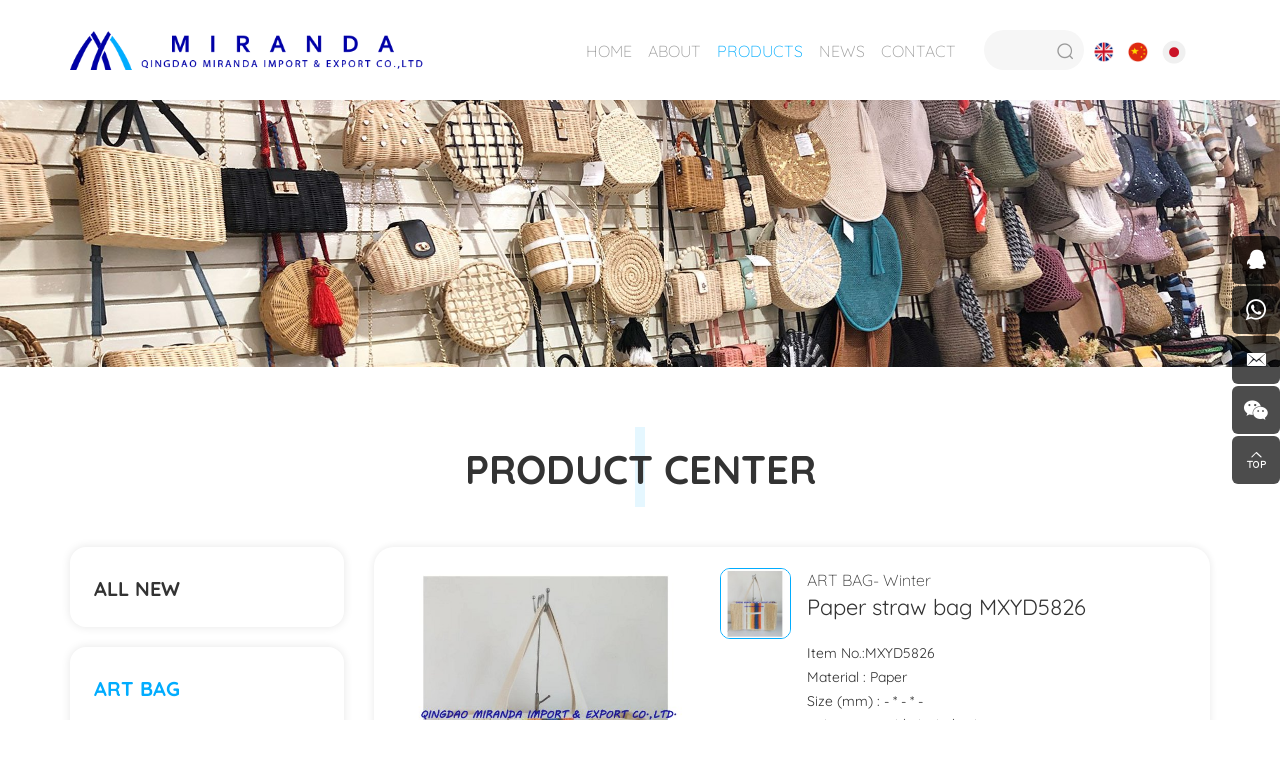

--- FILE ---
content_type: text/html; charset=utf-8
request_url: http://www.cnhandbags.com/paper-straw-bag-mxyd5826.html
body_size: 5393
content:
<!DOCTYPE html>
<html lang="en">

<head>
   <meta charset="utf-8">
   <meta http-equiv="X-UA-Compatible" content="IE=edge,chrome=1">
   <meta name="renderer" content="webkit">
   <meta name="viewport" content="width=device-width, initial-scale=1.0, user-scalable=no">

      <title>art bag-trendbag-handbag-beachbag</title>
   <meta name="keywords" content="strawbag,shoulderbag,factory,newstyle">
   <meta name="description" content="It is a large-scale export enterprise with self-support export management rights integrating design, production and trade services.contact us: zoe@miranda-cn.com call us on :+86 187 6590 2432">
      <!-- MEAT 信息 -->
<meta name="google-site-verification" content="fGnjKZtZSZj4rd4ProbG-A-542dbuoAuRX6RIjrTxrg" />
   <link rel="stylesheet" href="//aliyun-hk05-cdn.hcwebsite.com/1ef3280195cbca82ff5a07229af17615/tpl/en_mirandatrade/assets/js/animate.css/animate.min.css">
   <link rel="stylesheet" href="//aliyun-hk05-cdn.hcwebsite.com/1ef3280195cbca82ff5a07229af17615/tpl/en_mirandatrade/assets/js/bootstrap/css/bootstrap.min.css">
   <link rel="stylesheet" href="//aliyun-hk05-cdn.hcwebsite.com/1ef3280195cbca82ff5a07229af17615/tpl/en_mirandatrade/assets/js/jquery.fancybox/jquery.fancybox.css">
   <link rel="stylesheet" href="//aliyun-hk05-cdn.hcwebsite.com/1ef3280195cbca82ff5a07229af17615/tpl/en_mirandatrade/assets/js/slick/slick.css">
   <link rel="stylesheet" href="//aliyun-hk05-cdn.hcwebsite.com/1ef3280195cbca82ff5a07229af17615/tpl/en_mirandatrade/assets/fonts/iconfont.css">
   <link rel="stylesheet" href="//aliyun-hk05-cdn.hcwebsite.com/1ef3280195cbca82ff5a07229af17615/tpl/en_mirandatrade/assets/css/style.css?v=2024.2.29.13.33">
</head>

<body>

      
   <div class="header">
      <div class="container">
         <button class="nav-collapse nav-collapse-xs" id="nav-btn">
            <span class="btn-line"></span>
            <span class="btn-line"></span>
            <span class="btn-line"></span>
         </button>
         <div id="google_translate_element"></div>
         <script type="text/javascript">
            function googleTranslateElementInit() {
               new google.translate.TranslateElement({
                  pageLanguage: 'en',
                  layout: google.translate.TranslateElement.InlineLayout.SIMPLE
               }, 'google_translate_element');
            }
         </script>
         <script src="https://translate.google.com/translate_a/element.js?cb=googleTranslateElementInit" async></script>
         <div class="language">
            <a class="en" href="http://www.mirandatrade.com/"></a>
            <a class="cn" href="http://zh.mirandatrade.com/"></a>
            <a class="jp" href="http://jp.mirandatrade.com/"></a>
         </div>
         <div class="pc-search">
            <form action="/product.html">
               <input type="text" name="keywords">
               <button class="btn submit"></button>
            </form>
         </div>
         <div class="find"></div>
         <div class="search-box search-lg">
            <div class="hbg">
               <form class="search" action="/product.html" method="post">
                  <p>START TYPING AND PRESS ENTER TO SEARCH</p>
                  <input class="input-text" type="text" placeholder="" id="keywords" name="keywords" />
                  <button class="input-submit" type="submit"></button>
               </form>
               <span class="close-btn"></span>
            </div>
         </div>
         <div class="logo">
            <a href="/"><img src="//aliyun-hk05-cdn.hcwebsite.com/1ef3280195cbca82ff5a07229af17615/res/en/20200909/03edf83d40ab375a.png" /></a>
         </div>
         <div class="nav nav-show">
            <div class="tbl">
               <div class="tbl-cell">
                  <ul class="nav-list1">
                                                                                    <li >
                                                <a href="/">HOME</a>
                                             </li>
                                                               <li >
                                                <a href="/about.html">ABOUT</a>
                                             </li>
                                                               <li  class="more active" >
                                                <a href="/product.html">PRODUCTS</a>
                                                <ul class="nav-list2">
                           <li>
                              <a href="/product.html">ALL NEW</a>
                           </li>
                                                      <li>
                              <a href="/product/art-bag.html">ART BAG</a>
                                                            <ul class="nav-list3">
                                                                  <li>
                                    <a href="/product/summer.html">Summer</a>
                                 </li>
                                                                  <li>
                                    <a href="/product/winter.html">Winter</a>
                                 </li>
                                                                  <li>
                                    <a href="/product/all-season.html">All Season</a>
                                 </li>
                                                               </ul>
                                                         </li>
                                                      <li>
                              <a href="/product/art-hat.html">ART HAT</a>
                                                         </li>
                                                      <li>
                              <a href="/product/storage-basket.html">STORAGE BASKET</a>
                                                         </li>
                                                      <li>
                              <a href="/product/gardening-supplies.html">Gardening supplies</a>
                                                         </li>
                                                      <li>
                              <a href="/product/festival-supplies-gifts.html">Festival supplies/ gifts</a>
                                                         </li>
                                                      <li>
                              <a href="/product/other-function-product.html">Other function product</a>
                                                         </li>
                                                   </ul>
                                             </li>
                                                               <li >
                                                <a href="/news.html">NEWS</a>
                                             </li>
                                                               <li >
                                                <a href="/contact.html">CONTACT</a>
                                             </li>
                                       </ul>
               </div>
            </div>
            <button class="nav-collapse nav-collapse-1" id="nav-xs-btn">
               <span class="btn-line"></span>
               <span class="btn-line"></span>
               <span class="btn-line"></span>
            </button>
            <div class="nav-2">
               <div class="nav-top">
                  <div class="back-btn back-btn2"></div>
                  <b class="nav-title">一级标题</b>
                  <button class="nav-collapse nav-collapse-2" id="nav2-btn">
                     <span class="btn-line"></span>
                     <span class="btn-line"></span>
                     <span class="btn-line"></span>
                  </button>
               </div>
               <div class="content">
                  <ul class="nav2-list2">
                  </ul>
               </div>
            </div>
            <div class="nav-3">
               <div class="nav-top">
                  <div class="back-btn back-btn3"></div>
                  <b class="nav-title">一级标题</b>
                  <button class="nav-collapse nav-collapse-2" id="nav2-btn">
                     <span class="btn-line"></span>
                     <span class="btn-line"></span>
                     <span class="btn-line"></span>
                  </button>
               </div>
               <div class="content">
                  <ul class="nav3-list3">
                  </ul>
               </div>
            </div>
         </div>
      </div>
   </div>

      <div class="banner banner-in">
      <div class="slickbanner">
         <div class="item">
                        <img src="//aliyun-hk05-cdn.hcwebsite.com/1ef3280195cbca82ff5a07229af17615/data/thumb/res/slide/45fb322b9c80655f.jpg_20200909091714_1920x0.jpg">
                     </div>
      </div>
   </div>
   <div class="wrapper">
   <div class="wrap wrap-product-show">
      <div class="container">
         <div class="title">
    <b>Product Center</b>
</div>
<div class="wrap-left wow fadeInLeft" data-wow-duration="1s">
    <div class="sidenav">
        <ul class="side-level1">
            <li class="">
                <a href="/product.html">ALL NEW</a>
            </li>
                                        <li class="active">
                    <a href="/product/art-bag.html">ART BAG</a>
                                            <ul class="side-level2" style="display:block">
                                                            <li class="">
                                    <a href="/product/summer.html">Summer</a>
                                                                            <ul class="side-level3">
                                                                                            <li class="">
                                                    <a href="/product/rattan-bag.html?a_id=3">Rattan bag</a>
                                                </li>
                                                                                            <li class="">
                                                    <a href="/product/paper-straw-bag.html?a_id=3">Paper Straw bag</a>
                                                </li>
                                                                                            <li class="">
                                                    <a href="/product/straw-bag.html?a_id=3">Straw bag</a>
                                                </li>
                                                                                            <li class="">
                                                    <a href="/product/macrame-bag.html?a_id=3">Macrame bag </a>
                                                </li>
                                                                                            <li class="">
                                                    <a href="/product/cotton-rope-bag.html?a_id=3">Cotton rope bag</a>
                                                </li>
                                                                                            <li class="">
                                                    <a href="/product/pp-bag.html?a_id=3">PP bag</a>
                                                </li>
                                                                                            <li class="">
                                                    <a href="/product/pvc-bag.html?a_id=3">PVC bag</a>
                                                </li>
                                                                                            <li class="">
                                                    <a href="/product/other.html?a_id=3">Other</a>
                                                </li>
                                                                                    </ul>
                                                                    </li>
                                                            <li class="active">
                                    <a href="/product/winter.html">Winter</a>
                                                                    </li>
                                                            <li class="">
                                    <a href="/product/all-season.html">All Season</a>
                                                                    </li>
                                                    </ul>
                                    </li>
                            <li class="">
                    <a href="/product/art-hat.html">ART HAT</a>
                                    </li>
                            <li class="">
                    <a href="/product/storage-basket.html">STORAGE BASKET</a>
                                    </li>
                            <li class="">
                    <a href="/product/gardening-supplies.html">Gardening supplies</a>
                                    </li>
                            <li class="">
                    <a href="/product/festival-supplies-gifts.html">Festival supplies/ gifts</a>
                                    </li>
                            <li class="">
                    <a href="/product/other-function-product.html">Other function product</a>
                                    </li>
                    </ul>
    </div>
</div>
         <div class="wrap-right wow fadeInRight" data-wow-duration="1s">
            <div class="product-show">
               <div class="carousel-wrap">
                  <div class="carousel">
                     <div class="slick-slider slider-for" id="slick-for">
                                                <div>
                           <div class="item">
                              <div class="img-box">
                                 <img data-lazy="//aliyun-hk05-cdn.hcwebsite.com/1ef3280195cbca82ff5a07229af17615/data/thumb/res/en/20231031/afdfe9ec154d784f.jpg_20231031152245_600x600_w1.jpg" width="600" height="600" />
                              </div>
                           </div>
                        </div>
                                             </div>
                     <div class="slick-slider slider-nav" id="slick-nav">
                                                <div>
                           <div class="item">
                              <div class="img-box">
                                 <img data-lazy="//aliyun-hk05-cdn.hcwebsite.com/1ef3280195cbca82ff5a07229af17615/data/thumb/res/en/20231031/afdfe9ec154d784f.jpg_20231031152245_200x200_w1.jpg" width="600" height="600" />
                              </div>
                           </div>
                        </div>
                                             </div>
                  </div>
                  <div class="info-box">
                     <div class="title-info">
                        <p>
                                                                                                                                       ART BAG-
                                                                                                            Winter                                                                              </p>
                        <h1>Paper straw bag  MXYD5826</h1>
                     </div>
                     <div class="text">
                        <p>Item No.:MXYD5826</p><p>Material : Paper</p><p>Size (mm) : -&nbsp;* -&nbsp;* -</p><p>Color : Natural/ Black / Others&nbsp;</p><p>Packing(mm) : -&nbsp;* -&nbsp;* -&nbsp;/-PCS&nbsp;</p><p>MOQ : 500PCS Per color per style&nbsp;</p><p>Payment : T/T&nbsp;</p><p>Port ： QINGDAO&nbsp;&nbsp;</p><p>&nbsp;</p><p><br/></p>                     </div>
                     <div class="position">
                        <a class="btn-inquiry" href="javascript:;">Inquire Now </a>
                                             </div>
                     <div class="prev-next">
                                                                                                <a class="prev" href="/winter-crochet-bagmxyd5759.html"></a>
                                                                        <a class="next" href="/paper-straw-bag-mxyd5634.html"></a>
                                             </div>
                     <div class="share">
                        <span>Share:</span>
                        <!-- AddToAny BEGIN -->
                        <div class="a2a_kit a2a_kit_size_32 a2a_default_style">
                           <a class="share-cn a2a_button_sina_weibo"></a>
                           <a class="share-cn a2a_button_wechat"></a>
                           <a class="share-cn a2a_button_qzone"></a>
                           <a class="share-other a2a_button_facebook"></a>
                           <a class="share-other a2a_button_twitter"></a>
                           <a class="share-other share-cn a2a_button_email"></a>
                           <a class="share-other a2a_button_linkedin"></a>
                           <a class="share-other a2a_button_whatsapp"></a>
                           <a class="a2a_dd" href="https://www.addtoany.com/share"></a>
                        </div>
                        <script async src="https://static.addtoany.com/menu/page.js"></script>
                        <!-- AddToAny END -->
                     </div>
                  </div>
               </div>
            </div>
                                    <div class="parameter">
               <div class="title-product-show">
                  <b>Our service</b>
               </div>
               <div class="text">
                  <p>1. To offer 24-hour online counseling.</p><p>&nbsp;</p><p>2. According to the requirement of customers to design and manufacture the samples.</p><p>&nbsp;</p><p>3. Ensure the quality of the products meet customer requirement.</p><p>&nbsp;</p><p>4.Ensure on time delivery.</p><p>&nbsp;</p><p><br/></p>               </div>
            </div>
                                    <div class="parameter">
               <div class="title-product-show">
                  <b>Q&A</b>
               </div>
               <div class="text">
                  <p>1.Q :&nbsp;Are You manufacturer or trading company?</p><p>&nbsp;</p><p>&nbsp; A : We have own factory established in 2003，So we have advantages in price and quality.</p><p>&nbsp;</p><p>2.Q : How long about your sample and lead time?</p><p>&nbsp;</p><p>&nbsp; A : About7~15days for sample and 45~60 days after confirmed the order.</p><p>&nbsp;</p><p>3.Q : What about the samples fee ?</p><p>&nbsp;</p><p>&nbsp; A : We could offer the free samples.</p><p>&nbsp;</p><p>4.Q : What about your payment term?</p><p>&nbsp;</p><p>&nbsp; A : We do 30% T/T deposit in advance and balance payment upon copy of B/L .</p><p>&nbsp;</p><p><br/></p>               </div>
            </div>
                        <div class="inquiry" id="inquiry">
               <div class="title-product-show">
                  <b>Send Message</b>
               </div>
               <div class="message">
                  <div class="row">
                     <form class="form2">
                        <div class="col-xs-12 read">
                           <input type="text" value="Inquire: Paper straw bag  MXYD5826" name="title" readonly="">
                        </div>
                        <div class="col-xs-12 col-sm-4">
                           <input type="text" placeholder="Your Name*:" name="fullname">
                        </div>
                        <div class="col-xs-12 col-sm-4">
                           <input type="text" placeholder="Your E-Mail*:" name="email">
                        </div>
                        <div class="col-xs-12 col-sm-4">
                           <input type="text" placeholder="Your Phone" name="tel">
                        </div>
                        <div class="col-xs-12">
                           <textarea name="content" cols="30" rows="7" placeholder="Messages*:"></textarea>
                        </div>
                        <div class="col-xs-12">
                           <span>* Must Be Filled</span>
                        </div>
                        <div class="col-xs-12">
                           <input type="hidden" value="18.222.50.139" name="ip" />
                           <input type="hidden" value="res/en/20231031/afdfe9ec154d784f.jpg" name="thumbadd" />
                           <input type="hidden" name="id" value="book">
                           <input type="hidden" name="_spam" value="">
                           <button class="btn submit send2">SUBMIT</button>
                        </div>
                     </form>
                  </div>
               </div>
            </div>
            <div class="relate-product">
               <div class="title-product-show">
                  <b>Related Products</b>
               </div>
               <div class="slick-relate">
                                                      <div>
                     <a class="item" href="/paper-straw-bag-mxyd5634.html">
                        <b>Paper straw bag  MXYD5634</b>
                        <div class="pic">
                           <div class="img-box">
                              <img data-lazy="//aliyun-hk05-cdn.hcwebsite.com/1ef3280195cbca82ff5a07229af17615/data/thumb/res/en/20231031/56820341155e5993.jpg_20231031152034_500x500_w1.jpg" width="600" height="600" alt="Paper straw bag  MXYD5634" />
                           </div>
                        </div>
                        <span class="more">View More </span>
                     </a>
                  </div>
                                    <div>
                     <a class="item" href="/cotton-rope-bag-mxyd5262.html">
                        <b>Cotton rope bag  MXYD5262</b>
                        <div class="pic">
                           <div class="img-box">
                              <img data-lazy="//aliyun-hk05-cdn.hcwebsite.com/1ef3280195cbca82ff5a07229af17615/data/thumb/res/en/20230801/bce09bb05accba9c.jpg_20230801165824_500x500_w1.jpg" width="600" height="600" alt="Cotton rope bag  MXYD5262" />
                           </div>
                        </div>
                        <span class="more">View More </span>
                     </a>
                  </div>
                                    <div>
                     <a class="item" href="/paper-straw-bag-mxyd5268.html">
                        <b>Paper straw bag  MXYD5268</b>
                        <div class="pic">
                           <div class="img-box">
                              <img data-lazy="//aliyun-hk05-cdn.hcwebsite.com/1ef3280195cbca82ff5a07229af17615/data/thumb/res/en/20230803/8e5abe7b9ceed1fd.jpg_20230803152844_500x500_w1.jpg" width="600" height="600" alt="Paper straw bag  MXYD5268" />
                           </div>
                        </div>
                        <span class="more">View More </span>
                     </a>
                  </div>
                                    <div>
                     <a class="item" href="/paper-straw-bag-mxyd5617.html">
                        <b>Paper straw bag  MXYD5617</b>
                        <div class="pic">
                           <div class="img-box">
                              <img data-lazy="//aliyun-hk05-cdn.hcwebsite.com/1ef3280195cbca82ff5a07229af17615/data/thumb/res/en/20230803/92319a338a6b7709.jpg_20230803153033_500x500_w1.jpg" width="600" height="600" alt="Paper straw bag  MXYD5617" />
                           </div>
                        </div>
                        <span class="more">View More </span>
                     </a>
                  </div>
                                    <div>
                     <a class="item" href="/paper-straw-bag-mxyd5621.html">
                        <b>Paper straw bag  MXYD5621</b>
                        <div class="pic">
                           <div class="img-box">
                              <img data-lazy="//aliyun-hk05-cdn.hcwebsite.com/1ef3280195cbca82ff5a07229af17615/data/thumb/res/en/20230803/f340e74bdd6f9dd1.jpg_20230803153126_500x500_w1.jpg" width="600" height="600" alt="Paper straw bag  MXYD5621" />
                           </div>
                        </div>
                        <span class="more">View More </span>
                     </a>
                  </div>
                                 </div>
            </div>
         </div>
      </div>
   </div>
</div>
<iframe id="file-iframe" frameborder="0" style="display: none;"></iframe>
<div class="fixed-download">
   <div class="wrap-download">
      <div class="download-login">
         <div class="download-close"></div>
         <div class="title-download">
            <b>Please enter your email and start downloading</b>
         </div>
         <div class="download">
            <form class="form3">
               <input type="text" placeholder="Your Name*:" name="fullname">
               <input type="hidden" value="" id="yincang" name="title">
               <input type="text" placeholder="Your E-Mail*:" name="email">
               <input type="text" placeholder="Your Phone" name="tel">
               <input type="hidden" value="18.222.50.139" name="ip" />
               <input type="hidden" name="id" value="book">
               <input type="hidden" name="_spam" value="">
               <button class="btn submit send3">SUBMIT</button>
            </form>
         </div>
      </div>
   </div>
</div>
<div class="footer">
    <div class="foot">
        <div class="container">
            <div class="row">
                <div class="col-xs-12 col-md-6">
                    <div class="foot-left">
                        <div class="title-foot">
                            <b>Contact us</b>
                        </div>
                        <div class="text">
                            <p class="address"> Shangpin Square NO.17 Changjiang Road Pingdu City, Qingdao, Shandong, China</p>
                            <p class="tel"><a href="tel:+86 187 6590 2432">+86 187 6590 2432</a></p>
                            <p class="code">266700</p>
                            <p class="email"><a href="mailto:zoe@miranda-cn.com">zoe@miranda-cn.com</a></p>
                            <p class="website"><a href="http://www.mirandatrade.com" target="_blank">www.mirandatrade.com</a></p>
                        </div>
                        <div class="share">
                            <ul>
                                <!-- <li class="linkedin">
                                    <a href="" target="_blank"></a>
                                </li> -->
                                <li class="instagram">
                                    <a href="https://instagram.com/miranda_global?r=nametag" target="_blank"></a>
                                </li>
                                <li class="facebook">
                                    <a href="https://www.facebook.com/MirandaImportExport/" target="_blank"></a>
                                </li>
                                <li class="pinterest">
                                    <a href="https://www.pinterest.com/" target="_blank"></a>
                                </li>
                                <!--  <li class="youtube">
                                    <a href="" target="_blank"></a>
                                </li>
                                <li class="twitter">
                                    <a href="" target="_blank"></a>
                                </li>
                                <li class="google">
                                    <a href="" target="_blank"></a>
                                </li> -->
                            </ul>
                        </div>
                    </div>
                </div>
                <div class="col-xs-12 col-md-6">
                    <div class="foot-right">
                        <div class="title-foot">
                            <b>Message</b>
                        </div>
                        <div class="row">
                            <form class="form1">
                                <div class="col-xs-12 col-sm-6">
                                    <input type="text" placeholder="Name:*" name="fullname">
                                    <input type="hidden" value="网站底部留言" name="title" />
                                </div>
                                <div class="col-xs-12 col-sm-6">
                                    <input type="text" placeholder="E-Mail:*" name="email">
                                </div>
                                <div class="col-xs-12">
                                    <textarea name="content" cols="30" rows="4" placeholder="Message:*"></textarea>
                                </div>
                                <div class="col-xs-12">
                                    <input type="hidden" value="18.222.50.139" name="ip" />
                                    <input type="hidden" name="id" value="book">
                                    <input type="hidden" name="_spam" value="">
                                    <button class="btn submit send1">SUBMIT</button>
                                </div>
                            </form>
                        </div>
                    </div>
                </div>
            </div>
        </div>
    </div>
    <div class="copyright">
        <div class="container">
            <p>
                Copyright © 2020 MIRANDA IMPORT & EXPORT CO.,LTD. All Rights Reserved                                <script type="text/javascript">document.write(unescape("%3Cspan id='cnzz_stat_icon_1279256870'%3E%3C/span%3E%3Cscript src='https://s9.cnzz.com/z_stat.php%3Fid%3D1279256870%26show%3Dpic' type='text/javascript'%3E%3C/script%3E"));</script>                <a href="http://www.hicheng.net/" target="_blank">Powered by HiCheng</a>
            </p>
        </div>
    </div>
</div>
<style type="text/css">
.footer .foot .foot-left .share ul li.pinterest a:before {
    content: '\e6f4';
}
</style>
<div class="online-wrap">
    <span class="btn"></span>
    <div class="online">
                <a class="iconfont icon-qq" href="http://wpa.qq.com/msgrd?v=3&uin=992584171 &site=qq&menu=yes" target="_blank"></a>
                        <a class="iconfont icon-whatsapp" href="https://api.whatsapp.com/send?phone=8618765902432" target="_blank"></a>
                        <a class="iconfont icon-message" href="mailto:zoe@miranda-cn.com"></a>
                        <a class="iconfont icon-weixin code" href="javascript:;">
            <div class="mask">
                <div class="mask-box">
                    <img src="//aliyun-hk05-cdn.hcwebsite.com/1ef3280195cbca82ff5a07229af17615/res/en/20201010/921d280c92dfe42c.jpg" />
                </div>
            </div>
            <div class="code-pic">
                <div class="pic-box">
                    <img src="//aliyun-hk05-cdn.hcwebsite.com/1ef3280195cbca82ff5a07229af17615/res/en/20201010/921d280c92dfe42c.jpg" />
                </div>
            </div>
        </a>
                <a class="iconfont icon-arrow-top" id="gotop" href="javascript:;"></a>
    </div>
</div>
<div class="visible-xs-block xs-online">
    <ul>
        <li class="product">
            <a href="/product.html">product</a>
        </li>
        <li class="mail">
            <a href="mailto:zoe@miranda-cn.com" title="zoe@miranda-cn.com">email</a>
        </li>
        <li class="feedback">
            <a href="/contact.html#message">message</a>
        </li>
        <li class="map">
            <a href="/contact.html#map">map</a>
        </li>
        <li class="top">
            <a href="javascript:;" id="gotop">top</a>
        </li>
    </ul>
</div>
<div class="loadjs">
    <script src="//aliyun-hk05-cdn.hcwebsite.com/1ef3280195cbca82ff5a07229af17615/tpl/en_mirandatrade/assets/js/jquery-1.11.0.min.js"></script>
    <script src="//aliyun-hk05-cdn.hcwebsite.com/1ef3280195cbca82ff5a07229af17615/tpl/en_mirandatrade/assets/js/jquery.lazyload/jquery.lazyload.min.js"></script>
    <script src="//aliyun-hk05-cdn.hcwebsite.com/1ef3280195cbca82ff5a07229af17615/tpl/en_mirandatrade/assets/js/jquery.fancybox/jquery.fancybox.min.js"></script>
    <script src="//aliyun-hk05-cdn.hcwebsite.com/1ef3280195cbca82ff5a07229af17615/tpl/en_mirandatrade/assets/js/wow.min.js"></script>
    <script src="//aliyun-hk05-cdn.hcwebsite.com/1ef3280195cbca82ff5a07229af17615/tpl/en_mirandatrade/assets/js/jquery.countup.min.js"></script>
    <script src="//aliyun-hk05-cdn.hcwebsite.com/1ef3280195cbca82ff5a07229af17615/tpl/en_mirandatrade/assets/js/slick/slick1.9.js"></script>
    <script src="//aliyun-hk05-cdn.hcwebsite.com/1ef3280195cbca82ff5a07229af17615/tpl/en_mirandatrade/assets/js/bootstrap/js/html5shiv.js"></script>
    <script src="//aliyun-hk05-cdn.hcwebsite.com/1ef3280195cbca82ff5a07229af17615/tpl/en_mirandatrade/assets/js/bootstrap/js/respond.min.js"></script>
    <script src="//aliyun-hk05-cdn.hcwebsite.com/1ef3280195cbca82ff5a07229af17615/tpl/en_mirandatrade/assets/main.js"></script>
    <script src="//aliyun-hk05-cdn.hcwebsite.com/1ef3280195cbca82ff5a07229af17615/tpl/en_mirandatrade/assets/liuyan.js"></script>
    </div>
</body>

</html>

--- FILE ---
content_type: text/css
request_url: http://aliyun-hk05-cdn.hcwebsite.com/1ef3280195cbca82ff5a07229af17615/tpl/en_mirandatrade/assets/fonts/iconfont.css
body_size: 13320
content:
@font-face {font-family: "iconfont";
  src: url('iconfont.eot?t=1599528930291'); /* IE9 */
  src: url('iconfont.eot?t=1599528930291#iefix') format('embedded-opentype'), /* IE6-IE8 */
  url('[data-uri]') format('woff2'),
  url('iconfont.woff?t=1599528930291') format('woff'),
  url('iconfont.ttf?t=1599528930291') format('truetype'), /* chrome, firefox, opera, Safari, Android, iOS 4.2+ */
  url('iconfont.svg?t=1599528930291#iconfont') format('svg'); /* iOS 4.1- */
}

.iconfont {
  font-family: "iconfont" !important;
  font-size: 16px;
  font-style: normal;
  -webkit-font-smoothing: antialiased;
  -moz-osx-font-smoothing: grayscale;
}

.icon-guanbi1:before {
  content: "\e687";
}

.icon-ditu:before {
  content: "\e651";
}

.icon-chanpin:before {
  content: "\e6cf";
}

.icon-fasong:before {
  content: "\e63b";
}

.icon-dingwei1:before {
  content: "\e618";
}

.icon-xin:before {
  content: "\e619";
}

.icon-xianshiqi:before {
  content: "\e61a";
}

.icon-shouji1:before {
  content: "\e625";
}

.icon-jiangbei:before {
  content: "\e626";
}

.icon-shujubiao:before {
  content: "\e62a";
}

.icon-shuji:before {
  content: "\e62b";
}

.icon-sousuo:before {
  content: "\e62c";
}

.icon-you2:before {
  content: "\e62e";
}

.icon-zuo:before {
  content: "\e62f";
}

.icon-guanbi:before {
  content: "\e630";
}

.icon-lupai:before {
  content: "\e632";
}

.icon-gouwuche:before {
  content: "\e603";
}

.icon-facebook:before {
  content: "\e615";
}

.icon-weixin:before {
  content: "\e604";
}

.icon-qq:before {
  content: "\e62d";
}

.icon-phone:before {
  content: "\e61c";
}

.icon-yan:before {
  content: "\e63f";
}

.icon-point:before {
  content: "\e643";
}

.icon-youtube:before {
  content: "\e6d7";
}

.icon-gps:before {
  content: "\e63e";
}

.icon-phone2:before {
  content: "\e637";
}

.icon-dizhi:before {
  content: "\e60d";
}

.icon-search:before {
  content: "\e635";
}

.icon-star:before {
  content: "\e60a";
}

.icon-xinfeng:before {
  content: "\e6a4";
}

.icon-message:before {
  content: "\e826";
}

.icon-linkedin:before {
  content: "\e6f0";
}

.icon-instagram:before {
  content: "\e607";
}

.icon-geren:before {
  content: "\e609";
}

.icon-erweima:before {
  content: "\e613";
}

.icon-arrow-top:before {
  content: "\e622";
}

.icon-gotop2:before {
  content: "\e614";
}

.icon-wangwang:before {
  content: "\e61d";
}

.icon-rili:before {
  content: "\e63a";
}

.icon-homebig:before {
  content: "\e6c8";
}

.icon-jiantouyou:before {
  content: "\e673";
}

.icon-next:before {
  content: "\e639";
}

.icon-gotop:before {
  content: "\e60f";
}

.icon-fangdajing:before {
  content: "\e60e";
}

.icon-duihao:before {
  content: "\e624";
}

.icon-icon_video:before {
  content: "\e617";
}

.icon-dingwei:before {
  content: "\e608";
}

.icon-ie:before {
  content: "\e897";
}

.icon-skype:before {
  content: "\e616";
}

.icon-whatsapp:before {
  content: "\e621";
}

.icon-tuite:before {
  content: "\e60b";
}

.icon-arrRoundFill-right:before {
  content: "\e736";
}

.icon-gouwuche1:before {
  content: "\e631";
}

.icon-chuanzhen:before {
  content: "\e606";
}

.icon-whatsapp1:before {
  content: "\e751";
}

.icon-dianhua:before {
  content: "\e638";
}

.icon-google:before {
  content: "\e645";
}

.icon-fax1:before {
  content: "\e64f";
}

.icon-jianhao:before {
  content: "\e623";
}

.icon-left1:before {
  content: "\e61f";
}

.icon-left:before {
  content: "\e601";
}

.icon-pinterest:before {
  content: "\e6f4";
}

.icon-diqiu:before {
  content: "\e620";
}

.icon-plus:before {
  content: "\e6d2";
}

.icon-xinfeng1:before {
  content: "\e72e";
}

.icon-search1:before {
  content: "\e660";
}

.icon-gotop1:before {
  content: "\e605";
}

.icon-shubiao:before {
  content: "\e61e";
}

.icon-fax:before {
  content: "\e653";
}

.icon-prev:before {
  content: "\e6f1";
}

.icon-right:before {
  content: "\e827";
}

.icon-news-r:before {
  content: "\e9b3";
}

.icon-cart:before {
  content: "\e600";
}

.icon-duihuakuang:before {
  content: "\e66b";
}

.icon-chahao:before {
  content: "\e61b";
}

.icon-add:before {
  content: "\e628";
}

.icon-arrow-down:before {
  content: "\e602";
}

.icon-youjiantou1:before {
  content: "\e610";
}

.icon-google1:before {
  content: "\e60c";
}

.icon-arrow-right:before {
  content: "\e72f";
}

.icon-news-l:before {
  content: "\e9b4";
}

.icon-arrow-left:before {
  content: "\e9b5";
}

.icon-xiayiye:before {
  content: "\e646";
}

.icon-instagram2:before {
  content: "\e686";
}

.icon-youjiantou:before {
  content: "\e9b6";
}

.icon-instagram1:before {
  content: "\e612";
}

.icon-zoujiantou1:before {
  content: "\e9b7";
}

.icon-daohang:before {
  content: "\e611";
}

.icon-shouji:before {
  content: "\e627";
}

.icon-youtube1:before {
  content: "\e6fa";
}

.icon-skype1:before {
  content: "\e6b7";
}

.icon-PinterestIcon:before {
  content: "\e629";
}

.icon-xiayiye-copy:before {
  content: "\e9b8";
}

.icon-arrRoundFill-right-copy:before {
  content: "\e9b9";
}

.icon-next-copy:before {
  content: "\e9ba";
}

.icon-bofang:before {
  content: "\e67f";
}

.icon-left1-copy:before {
  content: "\e9bb";
}



--- FILE ---
content_type: text/css
request_url: http://aliyun-hk05-cdn.hcwebsite.com/1ef3280195cbca82ff5a07229af17615/tpl/en_mirandatrade/assets/css/style.css?v=2024.2.29.13.33
body_size: 11473
content:
/**
 * style.less
 * 层叠样式表
 */
.ff {
   font-family: 'iconfont' !important;
}
@font-face {
   font-family: 'Quicksand';
   font-weight: 300;
   font-style: normal;
   src: url('../fonts/Quicksand-Light.eot');
   src: local('Quicksand Light'), local('Quicksand-Light'), url('../fonts/Quicksand-Light.eot?#iefix') format('embedded-opentype'), url('../fonts/Quicksand-Light.woff2') format('woff2'), url('../fonts/Quicksand-Light.woff') format('woff'), url('../fonts/Quicksand-Light.ttf') format('truetype'), url('../fonts/Quicksand-Light.svg#Quicksand-Light') format('svg');
   font-display: swap;
}
@font-face {
   font-family: 'Quicksand';
   font-weight: bold;
   font-style: normal;
   src: url('../fonts/Quicksand-Bold.eot');
   src: local('Quicksand Bold'), local('Quicksand-Bold'), url('../fonts/Quicksand-Bold.eot?#iefix') format('embedded-opentype'), url('../fonts/Quicksand-Bold.woff2') format('woff2'), url('../fonts/Quicksand-Bold.woff') format('woff'), url('../fonts/Quicksand-Bold.ttf') format('truetype'), url('../fonts/Quicksand-Bold.svg#Quicksand-Bold') format('svg');
   font-display: swap;
}
@font-face {
   font-family: 'Quicksand';
   font-weight: 500;
   font-style: normal;
   src: url('../fonts/Quicksand-Medium.eot');
   src: local('Quicksand Medium'), local('Quicksand-Medium'), url('../fonts/Quicksand-Medium.eot?#iefix') format('embedded-opentype'), url('../fonts/Quicksand-Medium.woff2') format('woff2'), url('../fonts/Quicksand-Medium.woff') format('woff'), url('../fonts/Quicksand-Medium.ttf') format('truetype'), url('../fonts/Quicksand-Medium.svg#Quicksand-Medium') format('svg');
   font-display: swap;
}
@font-face {
   font-family: 'Quicksand';
   font-weight: normal;
   font-style: normal;
   src: url('../fonts/Quicksand-Regular.eot');
   src: local('Quicksand Regular'), local('Quicksand-Regular'), url('../fonts/Quicksand-Regular.eot?#iefix') format('embedded-opentype'), url('../fonts/Quicksand-Regular.woff2') format('woff2'), url('../fonts/Quicksand-Regular.woff') format('woff'), url('../fonts/Quicksand-Regular.ttf') format('truetype'), url('../fonts/Quicksand-Regular.svg#Quicksand-Regular') format('svg');
   font-display: swap;
}
*[data-type='iframe'],
*[data-fancybox],
.slick-slide:focus {
   outline: none !important;
}
.slick-slide a {
   outline: none !important;
}
.header a,
.footer a {
   color: inherit;
}
.header ul,
.footer ul {
   margin: 0;
   padding: 0;
}
.header ul li,
.footer ul li {
   list-style: none;
}
.header button,
.footer button {
   border: none;
   outline: none;
}
@-ms-viewport {
   width: auto !important;
}
body {
   font-family: 'Quicksand', Arial, 'Helvetica Neue', Helvetica, 'Heiti SC', 'Microsoft YaHei', 'WenQuanYi Micro Hei', 'PingFang SC', 'Hiragino Sans GB', sans-serif;
   font-size: 14px;
   font-weight: 300;
   color: #333;
   -webkit-font-smoothing: antialiased;
   -moz-osx-font-smoothing: grayscale;
}
body.fixed {
   position: fixed;
   overflow: hidden;
   width: 100%;
   height: 100%;
}
body.searchactive {
   position: fixed;
   overflow: hidden;
   width: 100%;
   height: 100%;
}
@media (min-width: 1350px) {
   .container {
      width: 1320px;
   }
}
@media (min-width: 1470px) {
   .container {
      width: 1440px;
   }
}
@media (max-width: 767px) {
   .col-xs-6:nth-child(2n+1) {
      padding-right: 7.5px;
   }
   .col-xs-6:nth-child(2n) {
      padding-left: 7.5px;
   }
}
input[type=number] {
   -moz-appearance: textfield;
}
input[type=number]::-webkit-inner-spin-button,
input[type=number]::-webkit-outer-spin-button {
   margin: 0;
   -webkit-appearance: none;
}
.img-box {
   position: relative;
   display: block;
   overflow: hidden;
   height: 0;
   padding-bottom: 100%;
}
.img-box img {
   position: absolute;
   top: 0;
   left: 0;
   display: block;
   width: 100%;
   height: 100%;
}
.img-box img[src=''],
.img-box img:not([src]) {
   opacity: 0;
   border: 0;
}
.header {
   position: fixed;
   z-index: 10;
   top: 0;
   width: 100%;
   height: 100px;
   -webkit-transition: all .6s;
   transition: all .6s;
   background-color: #fff;
}
@media (max-width: 1199px) {
   .header {
      height: 70px;
   }
}
.header .logo {
   float: left;
   height: 60px;
   margin-top: 20px;
   -webkit-transition: all .4s;
   transition: all .4s;
}
@media (max-width: 1470px) {
   .header .logo {
      height: 50px;
      margin-top: 25px;
   }
}
@media (max-width: 1350px) {
   .header .logo {
      height: 40px;
      margin-top: 30px;
   }
}
@media (max-width: 1199px) {
   .header .logo {
      height: 40px;
      margin-top: 15px;
   }
}
@media (max-width: 991px) {
   .header .logo {
      height: 18px;
      margin-top: 26px;
   }
}
.header .logo a {
   display: block;
   height: 100%;
}
.header .logo img {
   display: inline-block;
   height: 100%;
}
.header .nav-collapse {
   position: relative;
   display: none;
   float: right;
   width: 20px;
   height: 40px;
   margin-left: 10px;
   padding: 0;
   cursor: pointer;
   background: none;
}
@media (max-width: 1199px) {
   .header .nav-collapse {
      display: block;
      margin-top: 14px;
   }
   .header .nav-collapse.nav-collapse-1 {
      position: absolute;
      z-index: 9999;
      top: 10px;
      right: 20px;
      display: block;
      margin-top: 8px;
      border: none;
   }
   .header .nav-collapse.nav-collapse-1 .btn-line {
      background-color: #fff !important;
   }
}
@media only screen and (min-width: 768px) and (max-width: 991px) {
   .header .nav-collapse.nav-collapse-xs:hover .btn-line {
      background-color: #000;
   }
}
.header .nav-collapse .btn-line {
   position: absolute;
   left: 50%;
   width: 20px;
   height: 2px;
   -webkit-transition: all .5s ease;
   transition: all .5s ease;
   -webkit-transform: translateX(-50%);
   -ms-transform: translateX(-50%);
   transform: translateX(-50%);
   background-color: #999;
}
.header .nav-collapse .btn-line:nth-child(3),
.header .nav-collapse .btn-line:nth-child(1) {
   position: absolute;
   display: block;
   width: 20px;
   height: 2px;
   content: '';
   -webkit-transition: all .5s ease;
   transition: all .5s ease;
   background-color: #999;
}
.header .nav-collapse .btn-line:nth-child(1) {
   top: 35%;
}
.header .nav-collapse .btn-line:nth-child(2) {
   top: 50%;
}
.header .nav-collapse .btn-line:nth-child(3) {
   top: 65%;
}
.header .nav-collapse.active {
   border-color: transparent;
}
.header .nav-collapse.active .btn-line {
   background-color: #fff;
}
.header .nav-collapse.active .btn-line:nth-child(2) {
   -webkit-transform: translateX(-50px);
   -ms-transform: translateX(-50px);
   transform: translateX(-50px);
   opacity: 0;
}
.header .nav-collapse.active .btn-line:nth-child(1) {
   top: 50%;
   left: 50%;
   -webkit-transform: translateX(-50%) rotateZ(45deg);
   -ms-transform: translateX(-50%) rotate(45deg);
   transform: translateX(-50%) rotateZ(45deg);
}
.header .nav-collapse.active .btn-line:nth-child(3) {
   top: 50%;
   left: 50%;
   -webkit-transform: translateX(-50%) rotateZ(-45deg);
   -ms-transform: translateX(-50%) rotate(-45deg);
   transform: translateX(-50%) rotateZ(-45deg);
}
.header .language {
   display: inline-block;
   float: right;
}
.header .language a {
   line-height: 100px;
   display: inline-block;
   margin-left: 10px;
   -webkit-transition: all .4s;
   transition: all .4s;
}
@media (max-width: 1199px) {
   .header .language a {
      line-height: 70px;
      margin-left: 0;
   }
}
.header .language a:before {
   display: inline-block;
   width: 20px;
   height: 20px;
   content: '';
   vertical-align: middle;
   background: url(../images/language.png) no-repeat;
   background-size: cover;
}
.header .language a.en:before {
   background-position: -20px 0;
}
.header .language a.jp:before {
   width: 24px;
   height: 24px;
   background-position: -48px 0;
}
.header #google_translate_element {
   display: inline-block;
   float: right;
   margin-top: 38px;
   margin-left: 24px;
   -webkit-transition: all .4s;
   transition: all .4s;
}
@media (max-width: 1199px) {
   .header #google_translate_element {
      display: none;
   }
}
.header .pc-search {
   position: relative;
   display: inline-block;
   float: right;
   width: 100px;
   margin-top: 30px;
   margin-left: 20px;
   -webkit-transition: all .4s;
   transition: all .4s;
}
@media (max-width: 1199px) {
   .header .pc-search {
      display: none;
   }
}
.header .pc-search input {
   line-height: 40px;
   width: 100%;
   padding: 0 30px 0 10px;
   border: none;
   border-radius: 30px;
   outline: none;
   background-color: #f6f6f6;
}
.header .pc-search .submit {
   font-size: 18px;
   line-height: 40px;
   position: absolute;
   top: 0;
   right: 10px;
   margin: 0;
   padding: 0;
   color: #999;
   background: none;
}
.header .pc-search .submit:after {
   font-family: 'iconfont' !important;
   content: '\e62c';
}
@media (min-width: 1200px) {
   .header .nav {
      float: right;
      -webkit-transition: all .4s;
      transition: all .4s;
   }
}
@media (max-width: 1199px) {
   .header .nav {
      position: fixed;
      z-index: 9998;
      top: 0;
      left: 0;
      display: none;
      width: 100%;
      height: 100%;
      padding: 0 26px;
      -webkit-transition: left .3s;
      transition: left .3s;
      text-align: left;
      text-align: center;
      background: #fafafa;
      background-color: #000;
   }
   .header .nav .tbl {
      display: table;
      width: 100%;
      height: 100%;
   }
   .header .nav .tbl-cell {
      display: table-cell;
      height: 100%;
      vertical-align: middle;
   }
}
@media (max-width: 767px) {
   .header .nav {
      width: 100%;
      padding: 30px;
   }
}
.header .nav.left-100 {
   left: -100%;
}
.header .nav.left-200 {
   left: -200%;
}
@media (min-width: 1200px) {
   .header .nav .nav-list1>li {
      float: left;
   }
   .header .nav .nav-list1>li>a {
      font-size: 16px;
      line-height: 100px;
      position: relative;
      display: inline-block;
      overflow: hidden;
      padding: 0 14px;
      -webkit-transition: all .4s;
      transition: all .4s;
      vertical-align: middle;
      text-transform: uppercase;
      color: #999;
   }
   .header .nav .nav-list1>li:nth-child(7) {
      display: none;
   }
   .header .nav .nav-list1>li:hover>a,
   .header .nav .nav-list1>li.active>a {
      text-decoration: none;
      color: #01acfe;
   }
   .header .nav .nav-list1>li:hover>a:after,
   .header .nav .nav-list1>li.active>a:after {
      width: 100%;
   }
   .header .nav .nav-list1 .nav-list2 {
      position: absolute;
      z-index: 50;
      top: 100%;
      display: none;
      min-width: 160px;
      margin-left: -20px;
      padding: 20px 0;
      text-align: center;
      text-align: left;
      background-color: #fff;
      box-shadow: 0 5px 10px rgba(0, 0, 0, .2);
   }
   .header .nav .nav-list1 .nav-list2 li {
      position: relative;
      list-style: none;
   }
   .header .nav .nav-list1 .nav-list2 li>a {
      font-size: 15px;
      line-height: 30px;
      position: relative;
      z-index: 1;
      display: block;
      padding: 0 18px;
      -webkit-transition: -webkit-transform .6s ease;
      transition: -webkit-transform .6s ease;
      transition: transform .6s ease;
      transition: transform .6s ease, -webkit-transform .6s ease;
      white-space: nowrap;
   }
   .header .nav .nav-list1 .nav-list2 li>a:hover {
      -webkit-transform: translateX(6px);
      -ms-transform: translateX(6px);
      transform: translateX(6px);
      text-decoration: underline;
      color: #01acfe;
   }
   .header .nav .nav-list1 .nav-list2 li img {
      max-width: 400px;
   }
   .header .nav .nav-list1 .nav-list3 {
      position: absolute;
      top: -20px;
      left: 100%;
      display: none;
      min-width: 120px;
      padding: 20px 0;
      text-align: left;
      background-color: #fff;
      box-shadow: 0 0 10px 0 rgba(0, 0, 0, .1);
   }
   .header .nav .nav-list1 .nav-list3 li {
      border-bottom: 1px dashed rgba(255, 255, 255, .2);
   }
   .header .nav .nav-list1 .nav-list3 li>a {
      line-height: 30px;
      padding: 0 20px;
   }
}
@media (min-width: 1200px) and (max-width: 1350px) {
   .header .nav .nav-list1>li>a {
      padding: 0 8px;
   }
}
@media (min-width: 1200px) and (max-width: 1199px) {
   .header .nav .nav-list1>li:nth-child(7) {
      display: block;
   }
}
@media (max-width: 1199px) {
   .header .nav .nav-list1 {
      margin: 20px 0;
      opacity: 0;
   }
   .header .nav .nav-list1>li {
      -webkit-transform: translateX(-25px);
      -ms-transform: translateX(-25px);
      transform: translateX(-25px);
      opacity: 0;
   }
   .header .nav .nav-list1>a {
      font-size: 20px;
      color: #fff;
   }
}
@media (max-width: 1199px) {
   .header .nav .nav-list2,
   .header .nav .nav-list3 {
      display: none;
   }
   .header .nav .nav-list2 a,
   .header .nav .nav-list3 a {
      font-size: 15px;
      line-height: 2;
      margin-top: 5px;
      color: #fff;
   }
}
.header .nav .nav-list2 a,
.header .nav .nav-list3 a {
   display: block;
}
@media (max-height: 580px) {
   .header .nav .nav-list2 a,
   .header .nav .nav-list3 a {
      margin-top: 0;
   }
}
.header .nav-2,
.header .nav-3 {
   display: none;
}
@media (max-width: 1199px) {
   .header .nav-2,
   .header .nav-3 {
      position: absolute;
      z-index: 9999;
      top: 0;
      display: block;
      overflow: hidden;
      width: 100%;
      height: 100%;
      padding: 20px;
      -webkit-transition: left .3s;
      transition: left .3s;
      text-align: left;
      text-align: center;
      color: #fff;
      background: #fafafa;
      background-color: #000;
   }
   .header .nav-2 .img-box,
   .header .nav-3 .img-box {
      display: none;
   }
   .header .nav-2 .item,
   .header .nav-3 .item {
      display: block;
   }
   .header .nav-2 .item p,
   .header .nav-3 .item p {
      font-size: 14px;
      position: relative;
      top: 0;
      display: block;
      margin: 0;
      padding: 0;
      -webkit-transform: translateY(0%);
      -ms-transform: translateY(0%);
      transform: translateY(0%);
      color: #fff;
   }
}
.header .nav-2 .nav-top .back-btn:before,
.header .nav-3 .nav-top .back-btn:before {
   font-family: 'iconfont';
   font-size: 26px;
   content: '\e9b5';
}
.header .nav-2 .nav-top .nav-title,
.header .nav-3 .nav-top .nav-title {
   font-size: 24px;
   margin: 0;
   text-transform: uppercase;
}
@media (max-width: 767px) {
   .header .nav-2 .nav-top .nav-title,
   .header .nav-3 .nav-top .nav-title {
      font-size: 20px;
      width: 100%;
   }
}
.header .nav-2 .nav-top .nav-collapse-2,
.header .nav-3 .nav-top .nav-collapse-2 {
   margin: 0;
}
.header .nav-2 .nav-top .nav-collapse-2 .btn-line,
.header .nav-3 .nav-top .nav-collapse-2 .btn-line {
   background-color: #fff;
}
.header .nav-2 .content,
.header .nav-3 .content {
   overflow: auto;
   height: 80%;
   margin-top: 12%;
}
.header .nav-2 .content ul,
.header .nav-3 .content ul {
   margin: 0;
   padding: 0;
}
@media (max-width: 767px) {
   .header .nav-2 .content ul,
   .header .nav-3 .content ul {
      padding: 0 15px;
   }
}
.header .nav-2 .content ul li,
.header .nav-3 .content ul li {
   line-height: 44px;
   clear: both;
   margin: 25px 0;
   text-align: left;
}
@media (max-width: 767px) {
   .header .nav-2 .content ul li,
   .header .nav-3 .content ul li {
      margin: 0;
   }
}
.header .nav-2 .content ul li.more,
.header .nav-3 .content ul li.more {
   position: relative;
}
.header .nav-2 .content ul li.more:after,
.header .nav-3 .content ul li.more:after {
   font-family: 'iconfont' !important;
   font-size: 16px;
   position: absolute;
   top: 50%;
   right: 0;
   content: '\e72f';
   -webkit-transform: translateY(-50%);
   -ms-transform: translateY(-50%);
   transform: translateY(-50%);
   color: #fff;
}
.header .nav-2 .content ul li a,
.header .nav-3 .content ul li a {
   display: block;
}
.header .nav-2 {
   left: 100%;
}
.header .nav-3 {
   left: 200%;
}
.header .nav-3 .content ul li {
   font-size: 15px;
}
.header .fade-out ul {
   text-align: left;
}
@media only screen and (min-width: 768px) and (max-width: 1199px) {
   .header .fade-out ul {
      padding: 0 5%;
   }
}
@media (max-width: 1199px) {
   .header .fade-out ul .pic {
      display: none !important;
   }
}
@media (max-width: 1199px) {
   .header .fade-out ul.nav-list1 {
      opacity: 1;
   }
   .header .fade-out ul.nav-list1 a {
      color: #fff;
   }
   .header .fade-out ul.nav-list1>li {
      position: relative;
      margin: 20px 0;
   }
   .header .fade-out ul.nav-list1>li.act {
      -webkit-transition: all .4s;
      transition: all .4s;
      -webkit-transform: translateX(0);
      -ms-transform: translateX(0);
      transform: translateX(0);
      opacity: 1;
   }
   .header .fade-out ul.nav-list1>li.more:after {
      font-family: 'iconfont';
      font-size: 18px;
      position: absolute;
      top: 50%;
      right: 0;
      margin-top: -14px;
      content: '\e72f';
      color: #fff;
   }
   .header .fade-out ul.nav-list1>li>a {
      font-size: 18px;
      line-height: 2.5;
      display: block;
      text-transform: uppercase;
   }
   .header .fade-out ul.nav-list1 .nav-list2>li>a {
      font-size: 20px;
   }
}
@media (max-width: 1199px) and (max-width: 767px) {
   .header .fade-out ul.nav-list1>li {
      margin: 0;
   }
}
@media (max-width: 1199px) and (max-width: 1199px) {
   .header .fade-out ul.nav-list1>li.act:nth-child(6) {
      display: none !important;
   }
}
@media (max-width: 1199px) and (max-height: 768px) {
   .header .fade-out ul.nav-list1 .nav-list2>li>a {
      font-size: 18px;
   }
}
@media (max-width: 1199px) and (max-width: 480px) {
   .header .fade-out ul.nav-list1 .nav-list2>li>a {
      font-size: 14px;
   }
}
.header .fade-out ul.nav2-list2 h4 {
   font-size: 20px;
   line-height: 50px;
}
.header .search-box {
   position: fixed;
   z-index: 888;
   top: 100%;
   left: 0;
   display: none;
   overflow: hidden;
   width: 100%;
   height: 100%;
   margin-top: 20px;
   margin-top: 0;
   margin-right: 10px;
   padding: 0 3%;
   background-color: rgba(51, 51, 51, .96);
}
.header .search-box .search {
   line-height: 40px;
   overflow: hidden;
   zoom: 1;
   width: 240px;
   border: 1px solid #dbdbdb;
   border-radius: 40px;
}
.header .search-box .search:after {
   display: block;
   visibility: hidden;
   clear: both;
   height: 0;
   content: '';
}
.header .search-box .input-text {
   float: left;
   height: 38px;
   padding-left: 10%;
   background: none;
}
@media (min-width: 768px) {
   .header .search-box .input-text {
      width: 100%;
      padding: 0 50px 0 3%;
   }
}
.header .search-box .input-submit {
   line-height: 36px;
   float: right;
   width: 50px;
   -webkit-animation: fadeInLeft 1s 0s ease both;
   animation: fadeInLeft 1s 0s ease both;
   background: none;
}
.header .search-box .input-submit:before {
   font-family: 'iconfont' !important;
   font-size: 22px;
   content: '\e660';
   color: #fff;
}
@media (min-width: 768px) {
   .header .search-box .input-submit {
      position: absolute;
      right: 0;
      bottom: 20px;
   }
}
.header .search-box.search-xs {
   width: 100%;
   margin: 0;
   border-right: 30px solid transparent;
   border-left: 30px solid transparent;
   background: none;
}
@media (min-width: 1200px) {
   .header .search-box.search-xs {
      display: none;
   }
}
@media (max-width: 1199px) {
   .header .search-box.search-xs {
      position: absolute;
      z-index: 0;
      top: auto;
      right: 0;
      bottom: 0;
      bottom: 30px;
      display: inline-block;
      height: 34px;
   }
}
.header .search-box.search-xs.show {
   z-index: 66;
}
.header .search-box.search-xs.show .search {
   left: 0;
}
.header .search-box.search-xs .search {
   position: absolute;
   z-index: 888;
   top: 0;
   left: 120%;
   width: 100%;
   -webkit-transition: left .3s;
   transition: left .3s;
   border-color: #fff;
   background: #fff;
}
@media (max-width: 360px) {
   .header .search-box.search-xs form .input-text {
      width: 74%;
   }
}
@media (max-width: 767px) {
   .header .search-box.search-xs form .input-text {
      padding-left: 5%;
   }
}
.header .search-box.search-xs .input-submit {
   line-height: 34px;
   background: #fff;
}
.header .search-box.search-xs .input-submit:before {
   color: #104384;
}
.header .search-icon {
   position: absolute;
   z-index: 10;
   top: 18px;
   left: 15px;
   display: inline-block;
   cursor: pointer;
}
.header .search-icon:before {
   font-family: 'iconfont' !important;
   font-size: 18px;
   content: '\e660';
   color: #01acfe;
}
.header .search-lg {
   top: 0;
}
.header .search-lg .logo {
   margin-top: 20px;
   margin-left: 0;
}
.header .search-lg .search {
   position: absolute;
   top: 50%;
   right: 0;
   left: 0;
   width: 100%;
   max-width: 90%;
   margin: auto;
   padding: 0 10px;
   -webkit-transform: translateY(-50%);
   -ms-transform: translateY(-50%);
   transform: translateY(-50%);
   border: none;
   border-bottom: 1px solid rgba(255, 255, 255, .8);
   border-radius: 0;
}
.header .search-lg .search p {
   margin-bottom: 50px;
   -webkit-animation: zoomIn 1s 0s ease both;
   animation: zoomIn 1s 0s ease both;
   text-align: center;
   letter-spacing: 2px;
   color: #fff;
}
.header .search-lg .input-text {
   font-size: 20px;
   line-height: 30px;
   width: 100%;
   height: 60px;
   padding: 0 50px;
   -webkit-animation: zoomIn 1s 0s ease both;
   animation: zoomIn 1s 0s ease both;
   text-align: center;
   color: #fff;
   border: none;
   outline: none;
}
.header .search-lg .close-btn {
   position: fixed;
   top: 34px;
   right: 18%;
   cursor: pointer;
}
@media (max-width: 1440px) {
   .header .search-lg .close-btn {
      right: 8%;
   }
}
.header .search-lg .close-btn:before {
   font-size: 20px;
   content: '\2716';
   color: #fff;
}
.header .find {
   line-height: 100px;
   display: inline-block;
   display: none;
   float: right;
   margin-left: 10px;
   cursor: pointer;
   -webkit-transition: all .4s;
   transition: all .4s;
   text-align: center;
   color: #999;
}
@media (max-width: 1199px) {
   .header .find {
      line-height: 70px;
      display: inline-block;
      margin-left: 0;
      margin-right: 10px;
   }
}
.header .find:before {
   font-family: 'iconfont';
   font-size: 20px;
   content: '\e660';
}
.header .find:hover {
   color: #0091d7;
}
.header .back-btn {
   position: absolute;
   left: 15px;
}
.header.fixed-header {
   height: 70px;
   box-shadow: 0 0 10px rgba(0, 0, 0, .1);
}
.header.fixed-header .logo {
   height: 40px;
   margin-top: 15px;
}
@media (max-width: 1199px) {
   .header.fixed-header .logo {
      height: 40px;
      margin-top: 15px;
   }
}
@media (max-width: 991px) {
   .header.fixed-header .logo {
      height: 18px;
      margin-top: 26px;
   }
}
.header.fixed-header .nav .nav-list1>li>a {
   line-height: 70px;
}
.header.fixed-header .find {
   line-height: 70px;
}
.header.fixed-header .language a {
   line-height: 70px;
}
.header.fixed-header #google_translate_element {
   margin-top: 22px;
}
.header.fixed-header .pc-search {
   margin-top: 15px;
}
.online-wrap .btn {
   line-height: 36px;
   position: fixed;
   z-index: 9;
   right: 0;
   bottom: 55px;
   width: 40px;
   height: 40px;
   padding: 0;
   -webkit-transform-origin: center center;
   -ms-transform-origin: center center;
   transform-origin: center center;
   text-align: center;
   border-radius: 0;
   background-color: rgba(0, 0, 0, .7);
}
@media (min-width: 992px) {
   .online-wrap .btn {
      display: none;
   }
}
.online-wrap .btn:before {
   font-family: 'iconfont' !important;
   font-size: 18px;
   display: inline-block;
   content: '\e6d2';
   -webkit-transition: -webkit-transform .3s;
   transition: -webkit-transform .3s;
   transition: transform .3s;
   transition: transform .3s, -webkit-transform .3s;
   color: #fff;
}
.online-wrap .btn.active:before {
   -webkit-transform: rotateZ(225deg);
   -ms-transform: rotate(225deg);
   transform: rotateZ(225deg);
}
.online-wrap .code-pic {
   position: fixed;
   z-index: 101;
   right: 45px;
   bottom: 180px;
   display: none;
   max-width: 120px;
}
.online-wrap .code-pic .pic-box {
   padding: 5px;
   background-color: #fff;
}
.online-wrap .code-pic img {
   display: block;
   max-width: 100%;
}
.online-wrap .online {
   position: fixed;
   z-index: 8;
   top: 50%;
   right: 0;
   -webkit-transition: right .3s;
   transition: right .3s;
   -webkit-transform: translateY(-50%);
   -ms-transform: translateY(-50%);
   transform: translateY(-50%);
   text-align: center;
}
@media (max-width: 991px) {
   .online-wrap .online {
      top: auto;
      right: -60px;
      bottom: 100px;
      -webkit-transform: translateY(0%);
      -ms-transform: translateY(0%);
      transform: translateY(0%);
   }
   .online-wrap .online.active {
      right: 0;
   }
}
.online-wrap .online a {
   line-height: 48px;
   position: relative;
   display: block;
   width: 48px;
   height: 48px;
   margin: 2px auto;
   padding: 0;
   -webkit-transition: all .4s;
   transition: all .4s;
   text-align: center;
   border-radius: 6px;
   background-color: rgba(0, 0, 0, .7);
}
.online-wrap .online a:before {
   font-size: 22px;
   color: #fff;
}
@media (min-width: 992px) {
   .online-wrap .online a:hover {
      text-decoration: none;
      background-color: rgba(1, 172, 254, .7);
   }
}
@media (max-width: 767px) {
   .online-wrap .online a {
      line-height: 40px;
      width: 40px;
      height: 40px;
   }
   .online-wrap .online a:before {
      font-size: 20px;
   }
}
@media (min-width: 992px) {
   .online-wrap .online .icon-phone:hover .phone-num {
      right: 100%;
   }
}
.online-wrap .online .icon-phone .phone-num {
   position: absolute;
   z-index: -1;
   top: 0;
   right: -300px;
   padding-right: 5px;
   -webkit-transition: right .3s;
   transition: right .3s;
   white-space: nowrap;
}
.online-wrap .online .icon-phone .phone-num p {
   margin: 0;
   padding: 0 10px;
   color: #fff;
   background-color: #0091d7;
   box-shadow: 0 0 6px 0 rgba(0, 0, 0, .12);
}
.online-wrap .online .code:before {
   font-size: 24px;
}
@media (max-width: 767px) {
   .online-wrap .online .code:before {
      font-size: 22px;
   }
}
.online-wrap .online .code .mask {
   position: absolute;
   z-index: 10;
   top: 0;
   right: 100%;
   display: none;
   width: 130px;
   height: 130px;
   padding-right: 5px;
}
.online-wrap .online .code .mask .mask-box {
   border: 1px solid #e5e5e5;
   background-color: #fff;
}
.online-wrap .online .code .mask img {
   display: block;
   width: 100%;
}
.online-wrap .online .code .mask p {
   font-size: 13px;
   line-height: 16px;
   margin: 5px 0 8px 0;
   color: #888;
}
.online-wrap .online .sale {
   width: 158px;
   margin-bottom: 30px;
}
@media (max-width: 991px) {
   .online-wrap .online .sale {
      width: 50px;
   }
}
.online-wrap .online .sale a {
   width: 158px;
   height: 162px;
   background: none;
}
@media (max-width: 991px) {
   .online-wrap .online .sale a {
      width: 50px;
      height: 50px;
   }
}
.online-wrap .online .sale img {
   max-width: 100%;
}
.online-wrap .icon-qq:before {
   font-family: 'iconfont' !important;
   content: '\e62d';
}
.online-wrap .icon-weixin:before {
   font-family: 'iconfont' !important;
   content: '\e604';
}
.online-wrap .icon-message:before {
   font-family: 'iconfont' !important;
   content: '\e6a4';
}
.online-wrap .icon-skype:before {
   font-family: 'iconfont' !important;
   content: '\e616';
}
.online-wrap .icon-whatsapp:before {
   font-family: 'iconfont' !important;
   content: '\e751';
}
.online-wrap .icon-phone:before {
   font-family: 'iconfont' !important;
   content: '\e61c';
}
.online-wrap .icon-arrow-top:before {
   font-family: 'iconfont' !important;
   content: '\e614';
}
.xs-online {
   position: fixed;
   z-index: 9;
   bottom: 0;
   left: 0;
   display: none;
   width: 100%;
   background-color: #01acfe;
   box-shadow: 0 -2px 14px 1px rgba(0, 0, 0, .2);
}
@media (max-width: 991px) {
   .xs-online {
      display: block !important;
   }
}
.xs-online ul {
   overflow: hidden;
   margin: 0;
   padding: 0;
   text-align: center;
   color: #fff;
}
.xs-online ul li {
   float: left;
   width: 20%;
   list-style: none;
   border-left: 1px solid rgba(255, 255, 255, .6);
}
.xs-online ul li>a {
   font-size: 10px;
   display: block;
   padding: 8px 0;
   text-transform: uppercase;
   color: inherit;
}
@media (max-width: 320px) {
   .xs-online ul li>a {
      font-size: 8px;
   }
}
.xs-online ul li>a:before {
   font-family: 'iconfont' !important;
   font-size: 16px;
   font-style: normal;
   display: block;
   -webkit-font-smoothing: antialiased;
   -moz-osx-font-smoothing: grayscale;
}
.xs-online ul li:first-child {
   border-left: none;
}
.xs-online ul li.product>a:before {
   content: '\e6cf';
}
.xs-online ul li.mail>a:before {
   font-weight: normal;
   content: '\e72e';
}
.xs-online ul li.map>a:before {
   font-weight: normal;
   content: '\e651';
}
.xs-online ul li.feedback>a:before {
   font-weight: normal;
   content: '\e826';
}
.xs-online ul li.top>a:before {
   font-weight: normal;
   content: '\e60f';
}
.banner {
   font-size: 0;
   position: relative;
   overflow: hidden;
   width: 100%;
   margin-top: 100px;
}
@media (max-width: 1199px) {
   .banner {
      margin-top: 70px;
   }
}
@media (max-width: 1199px) {
   .banner .slickbanner {
      width: 120%;
      max-width: 120%;
      margin-left: -10%;
   }
}
@media (max-width: 991px) {
   .banner .slickbanner {
      width: 130%;
      max-width: 130%;
      margin-left: -15%;
   }
}
.banner .slick-dots {
   position: absolute;
   bottom: 20px;
   width: 100%;
   text-align: center;
}
@media (max-width: 1199px) {
   .banner .slick-dots {
      bottom: 10px;
   }
}
.banner .slick-dots li {
   display: inline-block;
   width: 8px;
   height: 8px;
   margin: 0 6px;
   cursor: pointer;
   -webkit-transition: all .4s;
   transition: all .4s;
   opacity: .5;
   border-radius: 50%;
   background-color: #fff;
}
.banner .slick-dots li.slick-active {
   width: 20px;
   opacity: 1;
   border-radius: 10px;
   background-color: #fff;
}
.banner .slick-dots li button {
   display: none;
}
.banner .slick-arrow {
   line-height: 60px;
   position: absolute;
   z-index: 9;
   z-index: 8;
   top: 50%;
   left: 5%;
   overflow: hidden;
   width: 60px;
   height: 60px;
   padding: 0;
   cursor: pointer;
   -webkit-transition: all .4s;
   transition: all .4s;
   -webkit-transform: translateY(-50%);
   -ms-transform: translateY(-50%);
   transform: translateY(-50%);
   color: #fff;
   border: none;
   border-radius: 5px;
   outline: none;
   background: none;
   background-color: rgba(0, 0, 0, .15);
}
@media (max-width: 767px) {
   .banner .slick-arrow {
      line-height: 40px;
      left: 10%;
      width: 40px;
      height: 40px;
   }
}
.banner .slick-arrow:before {
   font-family: 'iconfont' !important;
   font-size: 20px;
   content: '\e601';
}
.banner .slick-arrow.slick-next {
   right: 5%;
   left: auto;
}
@media (max-width: 767px) {
   .banner .slick-arrow.slick-next {
      right: 10%;
   }
}
.banner .slick-arrow.slick-next:before {
   right: 0;
   left: auto;
   content: '\e827';
}
.banner .slick-arrow:hover {
   background-color: rgba(1, 172, 254, .8);
}
.banner img {
   display: block;
   width: 100%;
}
@media (max-width: 991px) {
   .banner-in .slickbanner {
      width: 140%;
      max-width: 140%;
      margin-left: -20%;
   }
}
@media (max-width: 767px) {
   .banner-in .slickbanner {
      width: 200%;
      max-width: 200%;
      margin-left: -50%;
   }
}
.banner-in .text-in {
   position: absolute;
   top: 50%;
   width: 100%;
   -webkit-transform: translateY(-50%);
   -ms-transform: translateY(-50%);
   transform: translateY(-50%);
   text-align: center;
   color: #fff;
}
.banner-in .text-in b {
   font-size: 40px;
   line-height: 1;
   display: block;
   text-transform: uppercase;
}
@media (max-width: 991px) {
   .banner-in .text-in b {
      font-size: 30px;
   }
}
.banner-in .text-in p {
   font-size: 20px;
   line-height: 1.5;
   margin: 10px 0 0 0;
}
@media (max-width: 991px) {
   .banner-in .text-in p {
      font-size: 14px;
   }
}
.banner-in .text-in p:after {
   font-family: 'iconfont' !important;
   font-size: 30px;
   display: block;
   margin: 10px 0 0 0;
   content: '\e618';
}
@media (max-width: 991px) {
   .banner-in .text-in p:after {
      margin: 0;
   }
}
.banner .slick-current img {
   -webkit-animation: narrow 4s 0s ease both;
   animation: narrow 4s 0s ease both;
}
.banner .banner-arrow {
   position: absolute;
   z-index: 8;
   bottom: 40px;
   width: 100%;
   text-align: center;
}
@media (max-width: 1199px) {
   .banner .banner-arrow {
      bottom: 0;
   }
}
.banner .banner-arrow a {
   display: inline-block;
}
.banner .banner-arrow a:after {
   font-family: 'iconfont' !important;
   font-size: 30px;
   content: '\e770';
   color: #fff;
}
@-webkit-keyframes narrow {
   0% {
      -webkit-transform: scale(1.1);
      -ms-transform: scale(1.1);
      transform: scale(1.1);
      opacity: 1;
   }
   50% {
      -webkit-transform: scale(1);
      transform: scale(1);
      opacity: 1;
   }
}
@keyframes narrow {
   0% {
      -webkit-transform: scale(1.1);
      -ms-transform: scale(1.1);
      transform: scale(1.1);
      opacity: 1;
   }
   50% {
      -webkit-transform: scale(1);
      transform: scale(1);
      opacity: 1;
   }
}
.zoomIn1 {
   -webkit-animation-name: narrow;
   animation-name: narrow;
}
.box {
   overflow: hidden;
   padding: 90px 0;
}
@media (max-width: 991px) {
   .box {
      padding: 50px 0;
   }
}
.title {
   position: relative;
   padding: 20px 0;
   text-align: center;
}
@media (max-width: 991px) {
   .title {
      padding: 10px 0;
   }
}
.title:before {
   position: absolute;
   top: 0;
   left: -webkit-calc(50% - 5px);
   left: calc(50% - 5px);
   display: block;
   width: 10px;
   height: 80px;
   content: '';
   background-color: #e5f7ff;
}
@media (max-width: 991px) {
   .title:before {
      height: 60px;
   }
}
.title b {
   font-size: 40px;
   line-height: 1;
   position: relative;
   z-index: 2;
   display: block;
   text-transform: uppercase;
}
@media (max-width: 991px) {
   .title b {
      font-size: 30px;
   }
}
@media (max-width: 767px) {
   .title b {
      font-size: 24px;
   }
}
.indexcontent {
   position: relative;
   z-index: 2;
}
.box-product {
   background: url(../images/product_bg.jpg) no-repeat center;
   background-size: cover;
}
.box-product .product {
   font-size: 0;
}
.box-product .product .itembox {
   font-size: 14px;
   display: inline-block;
   float: none;
   vertical-align: top;
}
.box-product .product .item {
   font-size: 0;
   display: block;
   margin-top: 30px;
   -webkit-transition: all .2s;
   transition: all .2s;
   color: inherit;
   border: 4px solid #fff;
   border-radius: 14px;
   background-color: #fff;
   box-shadow: 0 0 10px rgba(0, 0, 0, .1);
}
.box-product .product .item .pic,
.box-product .product .item .text {
   font-size: 14px;
   display: inline-block;
   width: 50%;
   -webkit-transition: all .6s;
   transition: all .6s;
   vertical-align: top;
}
@media (max-width: 767px) {
   .box-product .product .item .pic,
   .box-product .product .item .text {
      display: block;
      width: 100%;
   }
}
.box-product .product .item .pic {
   overflow: hidden;
   -webkit-transform: translateX(100%);
   -ms-transform: translateX(100%);
   transform: translateX(100%);
   border-radius: 14px;
}
@media (max-width: 767px) {
   .box-product .product .item .pic {
      -webkit-transform: translateX(0%);
      -ms-transform: translateX(0%);
      transform: translateX(0%);
   }
}
.box-product .product .item .pic .img-box {
   padding-bottom: 69.6969697%;
}
.box-product .product .item .pic .img-box img {
   -webkit-transition: all 1s;
   transition: all 1s;
}
.box-product .product .item .text {
   position: relative;
   padding: 20px 30px;
   -webkit-transform: translateX(-100%);
   -ms-transform: translateX(-100%);
   transform: translateX(-100%);
}
@media (max-width: 767px) {
   .box-product .product .item .text {
      padding: 20px 10px;
      -webkit-transform: translateX(0%);
      -ms-transform: translateX(0%);
      transform: translateX(0%);
   }
}
.box-product .product .item .text:before {
   position: absolute;
   left: -22px;
   display: block;
   width: 44px;
   height: 16px;
   content: '';
   -webkit-transition: all .2s;
   transition: all .2s;
   background-color: #01acfe;
}
@media (max-width: 767px) {
   .box-product .product .item .text:before {
      top: 30px;
      left: -15px;
      width: 24px;
      height: 8px;
   }
}
.box-product .product .item .text .title-text b {
   font-size: 24px;
   line-height: 30px;
   display: inline-block;
   text-transform: uppercase;
}
@media (max-width: 767px) {
   .box-product .product .item .text .title-text b {
      font-size: 20px;
   }
}
.box-product .product .item .text .title-text span {
   font-size: 14px;
   line-height: 20px;
   display: inline-block;
   color: #999;
}
.box-product .product .item .text .note {
   margin-top: 14px;
}
.box-product .product .item .text .note p {
   line-height: 2;
   margin: 0;
   color: #666;
}
@media (max-width: 1470px) {
   .box-product .product .item .text .note p {
      line-height: 22px;
   }
}
@media (max-width: 1350px) {
   .box-product .product .item .text .note p {
      line-height: 18px;
   }
}
.box-product .product .item-2 .pic,
.box-product .product .item-2 .text {
   -webkit-transform: translateX(0%);
   -ms-transform: translateX(0%);
   transform: translateX(0%);
}
.box-product .product .item-2 .text {
   text-align: right;
}
.box-product .product .item-2 .text:before {
   right: -22px;
   left: auto;
}
.box-product .product .item:hover {
   border: 4px solid #01acfe;
}
.box-product .product .item:hover .pic .img-box img {
   -webkit-transform: scale(1.1);
   -ms-transform: scale(1.1);
   transform: scale(1.1);
}
.box-product .product .item:hover .text:before {
   background-color: #fff;
   box-shadow: 0 0 10px rgba(1, 172, 254, .3);
}
.box-about {
   padding-bottom: 0;
   background: url(../images/about_bg.jpg) no-repeat center;
   background-size: cover;
}
.box-about .about {
   position: relative;
   z-index: 2;
   width: 52%;
   padding: 50px;
   border-radius: 20px;
   background-color: rgba(255, 255, 255, .92);
   box-shadow: 0 0 10px rgba(0, 0, 0, .1);
}
@media (max-width: 1199px) {
   .box-about .about {
      width: 100%;
   }
}
@media (max-width: 991px) {
   .box-about .about {
      padding: 30px 10px;
   }
}
.box-about .about .title {
   text-align: left;
}
.box-about .about .title:before {
   left: 0;
}
@media (max-width: 991px) {
   .box-about .about .text {
      margin-top: 20px;
   }
}
.box-about .about .text p {
   font-size: 16px;
   line-height: 2;
   margin: 0;
   color: #666;
}
@media (max-width: 991px) {
   .box-about .about .text p {
      font-size: 14px;
      line-height: 24px;
   }
}
.box-about .about .text a.more {
   color: #01acfe;
}
.box-about .about-list {
   margin-top: -170px;
   background-color: #fff;
}
@media (max-width: 1199px) {
   .box-about .about-list {
      margin: 0;
   }
}
.box-about .about-list .list {
   margin-top: 30px;
   padding: 10px 0;
   padding-left: 56%;
}
@media (max-width: 1199px) {
   .box-about .about-list .list {
      margin-top: 10px;
      padding: 20px 0;
   }
}
.box-about .about-list .list ul {
   font-size: 0;
   margin: 0 -10px;
   padding: 0;
}
.box-about .about-list .list ul li {
   display: inline-block;
   width: 33.33333333%;
   margin-top: 20px;
   padding: 0 10px;
   vertical-align: top;
}
@media (max-width: 767px) {
   .box-about .about-list .list ul li {
      width: 50%;
   }
}
.box-about .about-list .list .item {
   font-size: 14px;
   position: relative;
   padding: 18px 10px;
   -webkit-transition: all .2s;
   transition: all .2s;
   border-radius: 14px;
   box-shadow: 0 0 10px rgba(0, 0, 0, .1);
}
.box-about .about-list .list .item:before {
   font-family: 'iconfont' !important;
   font-size: 40px;
   line-height: 50px;
   position: absolute;
   top: 50%;
   left: 0;
   width: 100%;
   content: '\e62a';
   -webkit-transform: translateY(-50%);
   -ms-transform: translateY(-50%);
   transform: translateY(-50%);
   text-align: center;
   display: none;
}
.box-about .about-list .list .item b {
   text-align: center;
   width: 100%;
   position: absolute;
   top: 50%;
   left: 0;
   -webkit-transform: translateY(-50%);
   -ms-transform: translateY(-50%);
   transform: translateY(-50%);
   font-weight: normal;
   text-transform: uppercase;
}
.box-about .about-list .list .item-cup:before {
   content: '\e626';
}
.box-about .about-list .list .item-documents:before {
   content: '\e62b';
}
.box-about .about-list .list .item p {
   line-height: 20px;
   color: #fff;
   opacity: 0;
}
.box-about .about-list .list .item:hover {
   /*background-color: #01acfe;*/
}
.box-about .about-list .list .item:hover b {
   opacity: 1;
}
.box-city {
   overflow: hidden;
}
.box-city .slick-city {
   margin-top: 40px;
}
.box-city .slick-city .item {
   position: relative;
   display: block;
   overflow: hidden;
}
.box-city .slick-city .item .img-box {
   padding-bottom: 156.25%;
}
.box-city .slick-city .item .img-box img {
   -webkit-transition: all 1s;
   transition: all 1s;
}
.box-city .slick-city .item .maskbg {
   position: absolute;
   bottom: 0;
   left: 0;
   width: 100%;
   height: 60px;
   -webkit-transition: all .4s;
   transition: all .4s;
   text-align: center;
   background-image: -webkit-linear-gradient(transparent, #01acfe);
   background-image: linear-gradient(transparent, #01acfe);
}
.box-city .slick-city .item .maskbg:after {
   font-family: 'iconfont' !important;
   font-size: 20px;
   line-height: 40px;
   position: absolute;
   bottom: -40px;
   left: 50%;
   width: 40px;
   height: 40px;
   content: '\e660';
   -webkit-transition: all .4s;
   transition: all .4s;
   -webkit-transform: translateX(-50%);
   -ms-transform: translateX(-50%);
   transform: translateX(-50%);
   color: #fff;
   border: 1px solid #e1e1e1;
   border-radius: 50%;
}
.box-city .slick-city .item .maskbg .mask {
   position: absolute;
   top: 50%;
   width: 100%;
   -webkit-transform: translateY(-50%);
   -ms-transform: translateY(-50%);
   transform: translateY(-50%);
}
.box-city .slick-city .item .maskbg .mask p {
   font-size: 24px;
   line-height: 60px;
   display: -webkit-box;
   overflow: hidden;
   height: 60px;
   color: #fff;
   -webkit-box-orient: vertical;
   -webkit-line-clamp: 1;
}
@media (max-width: 991px) {
   .box-city .slick-city .item .maskbg .mask p {
      font-size: 20px;
   }
}
@media (min-width: 1200px) {
   .box-city .slick-city .item:hover .img-box img {
      -webkit-transform: scale(1.1);
      -ms-transform: scale(1.1);
      transform: scale(1.1);
   }
   .box-city .slick-city .item:hover .maskbg {
      height: 100%;
      background-color: rgba(1, 172, 254, .9);
   }
   .box-city .slick-city .item:hover .maskbg:after {
      bottom: 40px;
   }
}
.box-city .slick-city .slick-arrow {
   line-height: 80px;
   position: absolute;
   z-index: 9;
   z-index: 8;
   top: 50%;
   left: 0;
   overflow: hidden;
   width: 40px;
   height: 80px;
   padding: 0;
   cursor: pointer;
   -webkit-transition: all .4s;
   transition: all .4s;
   -webkit-transform: translateY(-50%);
   -ms-transform: translateY(-50%);
   transform: translateY(-50%);
   color: #fff;
   border: none;
   outline: none;
   background: none;
   background-color: rgba(1, 172, 254, .5);
}
@media (max-width: 767px) {
   .box-city .slick-city .slick-arrow {
      line-height: 60px;
      width: 30px;
      height: 60px;
   }
}
.box-city .slick-city .slick-arrow:before {
   font-family: 'iconfont' !important;
   font-size: 20px;
   content: '\e601';
}
.box-city .slick-city .slick-arrow.slick-next {
   right: 0;
   left: auto;
}
.box-city .slick-city .slick-arrow.slick-next:before {
   right: 0;
   left: auto;
   content: '\e827';
}
.box-city .slick-city .slick-arrow:hover {
   background-color: rgba(1, 172, 254, .8);
}
.box-service .service .item {
   position: relative;
   overflow: hidden;
   margin-top: 30px;
   border-radius: 10px;
   box-shadow: 0 0 10px rgba(0, 0, 0, .1);
}
.box-service .service .item-1 .img-box {
   padding-bottom: 48.88888889%;
}
.box-service .service .item-2 .img-box {
   padding-bottom: 66.66666667%;
}
.box-service .service .item .pic {
   position: relative;
}
.box-service .service .item .pic span.number {
   font-size: 80px;
   font-weight: bold;
   font-style: italic;
   line-height: 1;
   position: absolute;
   right: 20px;
   bottom: 20px;
   color: rgba(255, 255, 255, .4);
}
.box-service .service .item .text p {
   font-size: 24px;
   line-height: 80px;
   display: -webkit-box;
   overflow: hidden;
   height: 80px;
   margin: 0;
   text-align: center;
   -webkit-box-orient: vertical;
   -webkit-line-clamp: 1;
}
@media (max-width: 991px) {
   .box-service .service .item .text p {
      font-size: 18px;
      line-height: 50px;
      height: 50px;
   }
}
.box-service .service .item .mask {
   position: absolute;
   z-index: 1;
   top: 0;
   left: 0;
   width: 100%;
   height: 100%;
   padding: 20px;
   -webkit-transition: all .6s;
   transition: all .6s;
   -webkit-transform: translateY(100%);
   -ms-transform: translateY(100%);
   transform: translateY(100%);
   background-color: rgba(1, 172, 254, .8);
}
.box-service .service .item .mask p {
   font-size: 16px;
   line-height: 24px;
   margin: 0;
   color: #fff;
}
@media (min-width: 1200px) {
   .box-service .service .item:hover .mask {
      -webkit-transform: translateY(0%);
      -ms-transform: translateY(0%);
      transform: translateY(0%);
   }
   .box-service .service .item:hover .text {
      position: relative;
      z-index: 2;
   }
   .box-service .service .item:hover .text p {
      color: #fff;
   }
}
.box-news {
   background-color: #f6f6f6;
}
.box-news .news {
   margin-top: 80px;
}
@media (max-width: 991px) {
   .box-news .news {
      margin-top: 40px;
   }
}
.box-news .news .slick-news {
   margin: 0 -15px;
}
.box-news .news .slick-slide {
   padding: 10px 15px;
}
.box-news .news .item {
   font-size: 0;
   display: table;
   width: 100%;
}
@media (max-width: 991px) {
   .box-news .news .item {
      display: block;
   }
}
.box-news .news .item .pic,
.box-news .news .item .note {
   display: table-cell;
   width: 50%;
   vertical-align: middle;
}
@media (max-width: 991px) {
   .box-news .news .item .pic,
   .box-news .news .item .note {
      display: block;
      width: 100%;
   }
}
.box-news .news .item .pic {
   position: relative;
}
.box-news .news .item .pic .img-box {
   overflow: hidden;
   padding-bottom: 60.60606061%;
   border-radius: 20px 0 0 20px;
}
@media (max-width: 991px) {
   .box-news .news .item .pic .img-box {
      border-radius: 0;
   }
}
.box-news .news .item .pic .img-box img {
   -webkit-transition: all 1s;
   transition: all 1s;
   border-radius: 20px 0 0 20px;
}
@media (max-width: 991px) {
   .box-news .news .item .pic .img-box img {
      border-radius: 0;
   }
}
.box-news .news .item .pic .date {
   position: absolute;
   top: -8px;
   right: -8px;
   padding: 10px 20px;
   color: #fff;
   background-color: #01acfe;
}
.box-news .news .item .pic .date b {
   font-size: 24px;
   font-weight: normal;
   line-height: 1;
   display: block;
}
.box-news .news .item .pic .date span {
   font-size: 14px;
   line-height: 24px;
   display: block;
}
.box-news .news .item .note {
   font-size: 14px;
   padding: 0 30px;
   -webkit-transition: all .2s;
   transition: all .2s;
   border-radius: 0 20px 20px 0;
}
@media (max-width: 991px) {
   .box-news .news .item .note {
      padding: 20px 15px;
      border-radius: 0;
   }
}
.box-news .news .item .note b {
   font-size: 16px;
   font-weight: normal;
   line-height: 26px;
   display: -webkit-box;
   overflow: hidden;
   height: 52px;
   color: #000;
   -webkit-box-orient: vertical;
   -webkit-line-clamp: 2;
}
.box-news .news .item .note b a {
   display: block;
   color: inherit;
}
.box-news .news .item .note p {
   line-height: 26px;
   height: 78px;
   margin: 10px 0;
   color: #666;
   overflow: hidden;
}
.box-news .news .item .note a.more {
   line-height: 24px;
   display: block;
   color: #000;
}
.box-news .news .item:hover .pic .img-box img {
   -webkit-transform: scale(1.1);
   -ms-transform: scale(1.1);
   transform: scale(1.1);
}
.box-news .news .item:hover .note {
   background-color: #fff;
}
.box-news .news .item:hover .note b {
   color: #01acfe;
}
.box-news .news .slick-arrow {
   line-height: 60px;
   position: absolute;
   z-index: 9;
   z-index: 8;
   top: 50%;
   left: -2%;
   overflow: hidden;
   padding: 0;
   cursor: pointer;
   -webkit-transition: all .4s;
   transition: all .4s;
   -webkit-transform: translateY(-50%);
   -ms-transform: translateY(-50%);
   transform: translateY(-50%);
   color: #999;
   border: none;
   outline: none;
   background: none;
}
@media (max-width: 767px) {
   .box-news .news .slick-arrow {
      line-height: 40px;
      left: -10px;
      width: 40px;
      height: 40px;
   }
}
.box-news .news .slick-arrow:before {
   font-family: 'iconfont' !important;
   font-size: 28px;
   content: '\e601';
}
.box-news .news .slick-arrow.slick-next {
   right: -2%;
   left: auto;
}
@media (max-width: 767px) {
   .box-news .news .slick-arrow.slick-next {
      right: -10px;
   }
}
.box-news .news .slick-arrow.slick-next:before {
   right: 0;
   left: auto;
   content: '\e827';
}
.box-news .news .slick-arrow:hover {
   color: #01acfe;
}
.footer {
   color: #aaa;
   background-color: #1f2225;
}
@media (max-width: 991px) {
   .footer {
      padding-bottom: 55px;
   }
}
.footer .foot {
   overflow: hidden;
   padding: 60px 0;
}
@media (max-width: 1199px) {
   .footer .foot {
      display: none;
   }
}
.footer .foot .title-foot b {
   font-size: 24px;
   font-weight: 300;
   line-height: 1;
   display: block;
   text-transform: uppercase;
   color: #fff;
}
.footer .foot .foot-left .text {
   margin-top: 20px;
}
.footer .foot .foot-left .text p {
   font-size: 18px;
   line-height: 30px;
   position: relative;
   padding-left: 30px;
}
@media (max-width: 991px) {
   .footer .foot .foot-left .text p {
      font-size: 14px;
   }
}
.footer .foot .foot-left .text p:before {
   font-family: 'iconfont' !important;
   font-size: 22px;
   position: absolute;
   left: 0;
   content: '\e618';
}
.footer .foot .foot-left .text p.tel:before {
   content: '\e625';
}
.footer .foot .foot-left .text p.fax:before {
   content: '\e619';
}
.footer .foot .foot-left .text p.email:before {
   content: '\e619';
}
.footer .foot .foot-left .text p.code:before {
   content: '\e632';
}
.footer .foot .foot-left .text p.website:before {
   content: '\e61a';
}
.footer .foot .foot-left .text p a:hover {
   color: #fff;
}
.footer .foot .foot-left .share {
   margin-top: 30px;
}
.footer .foot .foot-left .share ul li {
   display: inline-block;
}
.footer .foot .foot-left .share ul li a {
   font-size: 18px;
   line-height: 30px;
   display: block;
   width: 30px;
   height: 30px;
   margin-right: 10px;
   -webkit-transition: all .5s;
   transition: all .5s;
   text-align: center;
   color: #fff;
   border-radius: 50%;
}
.footer .foot .foot-left .share ul li a:before {
   font-family: 'iconfont';
   font-weight: normal;
   display: inline-block;
   content: '\e615';
   text-align: center;
   vertical-align: top;
   border-radius: 4px;
   width: 34px;
   height: 34px;
   line-height: 34px;
   text-align: center;
   background-color: #fff;
   border-radius: 4px;
   color: #333;
}
.footer .foot .foot-left .share ul li.twitter a:before {
   content: '\e60b';
}
.footer .foot .foot-left .share ul li.linkedin a:before {
   content: '\e6f0';
}
.footer .foot .foot-left .share ul li.instagram a:before {
   content: '\e612';
}
.footer .foot .foot-left .share ul li.youtube a:before {
   content: '\e6d7';
}
.footer .foot .foot-left .share ul li.google a:before {
   content: '\e645';
}
.footer .foot .foot-left .share ul li.amazon a:before {
   content: '\e6c1';
}
.footer .foot .foot-left .share ul li:hover a {
   -webkit-transform: translateY(-4px);
   -ms-transform: translateY(-4px);
   transform: translateY(-4px);
   color: #fff;
}
.footer .foot .foot-right input,
.footer .foot .foot-right textarea {
   font-size: 18px;
   line-height: 30px;
   width: 100%;
   margin-top: 20px;
   padding: 10px 14px;
   border: none;
   border-radius: 30px;
   outline: none;
   background-color: #191a1d;
}
.footer .foot .foot-right textarea {
   resize: vertical;
   border-radius: 10px;
}
.footer .foot .foot-right input::-webkit-input-placeholder,
.footer .foot .foot-right textarea::-webkit-input-placeholder {
   color: #fff;
}
.footer .foot .foot-right input:-o-placeholder,
.footer .foot .foot-right textarea:-o-placeholder {
   color: #fff;
}
.footer .foot .foot-right input::-moz-placeholder,
.footer .foot .foot-right textarea::-moz-placeholder {
   color: #fff;
}
.footer .foot .foot-right input:-ms-input-placeholder,
.footer .foot .foot-right textarea:-ms-input-placeholder {
   color: #fff;
}
.footer .foot .foot-right input:focus::-webkit-input-placeholder,
.footer .foot .foot-right textarea:focus::-webkit-input-placeholder {
   color: #c5c5c5;
}
.footer .foot .foot-right input:focus::-o-placeholder,
.footer .foot .foot-right textarea:focus::-o-placeholder {
   color: #c5c5c5;
}
.footer .foot .foot-right input:focus::-moz-placeholder,
.footer .foot .foot-right textarea:focus::-moz-placeholder {
   color: #c5c5c5;
}
.footer .foot .foot-right input:focus::-ms-input-placeholder,
.footer .foot .foot-right textarea:focus::-ms-input-placeholder {
   color: #c5c5c5;
}
.footer .foot .foot-right .submit {
   line-height: 42px;
   height: 42px;
   margin-top: 20px;
   padding: 0 50px;
   -webkit-transition: all .2s;
   transition: all .2s;
   color: #fff;
   border-radius: 30px;
   background-color: #01acfe;
}
.footer .foot .foot-right .submit:hover {
   background-color: #0091d7;
}
.footer .copyright {
   padding: 10px 0;
   text-align: center;
   background-color: #191a1d;
}
.footer .copyright p {
   font-size: 16px;
   line-height: 30px;
   display: inline-block;
   margin: 0;
   vertical-align: middle;
   color: #ccc;
}
@media (max-width: 991px) {
   .footer .copyright p {
      font-size: 13px;
      line-height: 22px;
   }
}
.footer .copyright p a {
   display: inline-block;
   margin-left: 30px;
   -webkit-transition: all .4s;
   transition: all .4s;
}
@media (max-width: 767px) {
   .footer .copyright p a {
      display: block;
      margin-left: 0;
   }
}
.footer .copyright p a:hover {
   text-decoration: underline;
   color: #01acfe;
}
.application-fixed {
   position: fixed;
   z-index: 9;
   top: 40%;
   left: 0;
}
@media (max-width: 991px) {
   .application-fixed {
      display: none;
   }
}
.application-fixed img {
   max-width: 148px;
}
@media (max-width: 1470px) {
   .application-fixed img {
      max-width: 120px;
   }
}
@media (max-width: 991px) {
   .application-fixed img {
      max-width: 80px;
   }
}
.wrapper {
   overflow: hidden;
}
.wrap {
   padding: 60px 0;
}
@media (max-width: 991px) {
   .wrap {
      padding: 50px 0;
   }
}
.title-in b {
   font-size: 24px;
   line-height: 1;
   display: block;
}
@media (max-width: 991px) {
   .title-in b {
      font-size: 20px;
   }
}
.wrap-left {
   position: relative;
   display: inline-block;
   width: 24%;
   margin-top: 10px;
   margin-right: -4px;
   vertical-align: top;
}
@media (max-width: 991px) {
   .wrap-left {
      width: 100%;
   }
}
.wrap-left .sidenav {
   position: relative;
   z-index: 2;
   margin-top: 30px;
}
.wrap-left .sidenav ul {
   margin: 0;
   padding: 0;
}
.wrap-left .sidenav ul li {
   display: block;
   list-style: none;
}
.wrap-left .sidenav ul.side-level1>li {
   margin-bottom: 20px;
   border-radius: 16px;
   box-shadow: 0 0 10px rgba(0, 0, 0, .1);
}
@media (max-width: 991px) {
   .wrap-left .sidenav ul.side-level1>li {
      margin-bottom: 10px;
   }
}
.wrap-left .sidenav ul.side-level1>li>a {
   font-size: 20px;
   font-weight: bold;
   line-height: 32px;
   position: relative;
   display: block;
   padding: 24px;
   -webkit-transition: all .2s;
   transition: all .2s;
   text-transform: uppercase;
   color: inherit;
}
@media (max-width: 991px) {
   .wrap-left .sidenav ul.side-level1>li>a {
      font-size: 16px;
      line-height: 30px;
      padding: 10px 20px;
   }
}
.wrap-left .sidenav ul.side-level1>li:hover>a,
.wrap-left .sidenav ul.side-level1>li.active>a {
   text-decoration: none;
   color: #01acfe;
}
.wrap-left .sidenav ul.side-level1>li.active ul.side-level2 {
   display: block;
}
.wrap-left .sidenav ul.side-level1>li ul.side-level2 {
   display: none;
   padding: 0 20px 20px 20px;
}
.wrap-left .sidenav ul.side-level1>li ul.side-level2>li {
   margin-top: 12px;
}
.wrap-left .sidenav ul.side-level1>li ul.side-level2>li:first-child {
   margin: 0;
}
.wrap-left .sidenav ul.side-level1>li ul.side-level2>li>a {
   font-size: 18px;
   line-height: 28px;
   position: relative;
   display: block;
   padding: 6px 20px;
   -webkit-transition: all .2s;
   transition: all .2s;
   color: #666;
   border-radius: 30px;
   background-color: #f6f6f6;
}
@media (max-width: 991px) {
   .wrap-left .sidenav ul.side-level1>li ul.side-level2>li>a {
      font-size: 16px;
   }
}
.wrap-left .sidenav ul.side-level1>li ul.side-level2>li>a:before {
   position: absolute;
   top: 18px;
   left: 10px;
   display: block;
   width: 6px;
   height: 6px;
   content: '';
   border-radius: 50%;
   background-color: #f6f6f6;
}
.wrap-left .sidenav ul.side-level1>li ul.side-level2>li.active>a,
.wrap-left .sidenav ul.side-level1>li ul.side-level2>li:hover>a {
   text-decoration: none;
   color: #fff;
   background-color: #01acfe;
}
.wrap-left .sidenav ul.side-level1>li ul.side-level2>li.active>a:before,
.wrap-left .sidenav ul.side-level1>li ul.side-level2>li:hover>a:before {
   background-color: #fff;
}
.wrap-left .sidenav ul.side-level1>li ul.side-level2>li.active ul.side-level3 {
   display: block;
}
.wrap-left .sidenav ul.side-level1>li ul.side-level2>li ul.side-level3 {
   display: none;
   padding: 20px 0;
}
@media (max-width: 991px) {
   .wrap-left .sidenav ul.side-level1>li ul.side-level2>li ul.side-level3 {
      padding: 10px 0;
   }
}
@media (max-width: 991px) {
   .wrap-left .sidenav ul.side-level1>li ul.side-level2>li ul.side-level3>li {
      display: inline-block;
   }
}
.wrap-left .sidenav ul.side-level1>li ul.side-level2>li ul.side-level3>li a {
   font-size: 16px;
   line-height: 28px;
   position: relative;
   display: block;
   padding: 6px 20px;
   color: #666;
}
@media (max-width: 991px) {
   .wrap-left .sidenav ul.side-level1>li ul.side-level2>li ul.side-level3>li a {
      font-size: 14px;
      padding: 0 10px;
   }
}
.wrap-left .sidenav ul.side-level1>li ul.side-level2>li ul.side-level3>li a:before {
   position: absolute;
   top: 50%;
   left: 0;
   display: block;
   width: 0;
   height: 6px;
   content: '';
   -webkit-transition: all .6s;
   transition: all .6s;
   background-color: rgba(1, 172, 254, .1);
}
@media (max-width: 991px) {
   .wrap-left .sidenav ul.side-level1>li ul.side-level2>li ul.side-level3>li a:before {
      display: none;
   }
}
.wrap-left .sidenav ul.side-level1>li ul.side-level2>li ul.side-level3>li.active a,
.wrap-left .sidenav ul.side-level1>li ul.side-level2>li ul.side-level3>li:hover a {
   text-decoration: none;
   color: #01acfe;
}
.wrap-left .sidenav ul.side-level1>li ul.side-level2>li ul.side-level3>li.active a:before,
.wrap-left .sidenav ul.side-level1>li ul.side-level2>li ul.side-level3>li:hover a:before {
   width: 100%;
}
.wrap-right {
   display: inline-block;
   width: 76%;
   margin-right: -4px;
   padding-left: 30px;
   vertical-align: top;
}
@media (max-width: 991px) {
   .wrap-right {
      width: 100%;
      padding-left: 0;
   }
}
.product-sort {
   margin-top: 60px;
   text-align: center;
}
.product-sort ul {
   margin: 0;
   padding: 0;
}
.product-sort ul li {
   display: inline-block;
   padding: 0 20px;
}
@media (max-width: 991px) {
   .product-sort ul li {
      padding: 0 4px;
   }
}
.product-sort ul li a {
   font-size: 16px;
   line-height: 46px;
   display: inline-block;
   padding: 0 20px;
   color: #333;
   border: 1px solid #fff;
}
@media (max-width: 991px) {
   .product-sort ul li a {
      line-height: 36px;
   }
}
.product-sort ul li.active a,
.product-sort ul li:hover a {
   text-decoration: none;
   color: #01acfe;
   border-color: #01acfe;
}
.wrap-about .about {
   margin-top: 40px;
   padding: 40px;
   border-radius: 20px;
   box-shadow: 0 0 10px rgba(0, 0, 0, .1);
}
@media (max-width: 991px) {
   .wrap-about .about {
      padding: 20px 10px;
   }
}
.wrap-about .about .title-about b {
   font-size: 24px;
   line-height: 1.4;
   display: block;
   color: #01acfe;
}
@media (max-width: 991px) {
   .wrap-about .about .title-about b {
      font-size: 18px;
   }
}
.wrap-about .about .text {
   margin-top: 20px;
}
.wrap-about .about .text p {
   line-height: 2;
   margin: 0;
   color: #666;
}
.wrap-about .about .pic .item {
   margin-top: 30px;
}
.wrap-about .about .pic .img-box {
   padding-bottom: 65.11627907%;
}
.wrap-news .news .list {
   padding-bottom: 60px;
}
@media (max-width: 991px) {
   .wrap-news .news .list {
      padding-bottom: 0;
   }
}
.wrap-news .news .list ul {
   margin: 0;
   padding: 0;
}
.wrap-news .news .list ul li {
   position: relative;
   padding-left: 24px;
   list-style: none;
}
.wrap-news .news .list ul li:before {
   position: absolute;
   top: 16px;
   left: 0;
   display: block;
   width: 8px;
   height: 8px;
   content: '';
   border-radius: 50%;
   background-color: #ddd;
}
.wrap-news .news .list .item {
   display: block;
   color: inherit;
}
.wrap-news .news .list .item p {
   font-size: 16px;
   font-weight: normal;
   line-height: 40px;
   display: -webkit-box;
   overflow: hidden;
   height: 40px;
   margin: 0;
   -webkit-box-orient: vertical;
   -webkit-line-clamp: 1;
}
@media (max-width: 991px) {
   .wrap-news .news .list .item p {
      font-size: 15px;
   }
}
.wrap-news .news .picimg {
   overflow: hidden;
}
@media (max-width: 991px) {
   .wrap-news .pic {
      display: none;
   }
}
.wrap-news-show .title-news-show {
   padding-bottom: 20px;
   border-bottom: 1px solid #eee;
}
.wrap-news-show .title-news-show h1 {
   font-size: 28px;
   line-height: 1.5;
   margin: 0;
}
@media (max-width: 991px) {
   .wrap-news-show .title-news-show h1 {
      font-size: 20px;
   }
}
.wrap-news-show .title-news-show span.date {
   line-height: 30px;
   display: block;
   color: #666;
}
.wrap-news-show .news-show {
   margin-top: 30px;
}
.wrap-news-show .news-show p {
   line-height: 1.85714286;
   margin: 0;
   color: #666;
}
.wrap-news-show .news-show img {
   max-width: 100%;
   height: auto !important;
}
.wrap-news-show .news-relate {
   margin-top: 50px;
}
.wrap-news-show .news-relate ul {
   font-size: 0;
   margin: 0;
   padding: 0;
}
.wrap-news-show .news-relate ul li {
   display: inline-block;
   width: 50%;
   vertical-align: top;
}
@media (max-width: 767px) {
   .wrap-news-show .news-relate ul li {
      display: block;
      width: 100%;
   }
}
.wrap-news-show .news-relate ul li a {
   font-size: 14px;
   line-height: 24px;
   position: relative;
   display: -webkit-box;
   overflow: hidden;
   height: 24px;
   padding-left: 26px;
   -webkit-transition: all .2s;
   transition: all .2s;
   color: #999;
   -webkit-box-orient: vertical;
   -webkit-line-clamp: 1;
}
.wrap-news-show .news-relate ul li a:before {
   font-family: 'iconfont' !important;
   position: absolute;
   top: 0;
   left: 0;
   content: '\e601';
}
.wrap-news-show .news-relate ul li.next a:before {
   content: '\e827';
}
.wrap-news-show .news-relate ul li:hover a {
   color: #000;
}
.wrap-product .product {
   margin-top: 10px;
}
.wrap-product .product .item {
   display: block;
   overflow: hidden;
   margin-top: 30px;
   padding: 0 20px;
   text-align: center;
   color: inherit;
   border-radius: 20px;
   box-shadow: 0 0 10px rgba(0, 0, 0, .1);
}
@media (max-width: 991px) {
   .wrap-product .product .item {
      padding: 0;
   }
}
.wrap-product .product .item .pic .img-box img {
   -webkit-transition: all 1s;
   transition: all 1s;
}
.wrap-product .product .item b {
   font-size: 20px;
   font-weight: normal;
   line-height: 80px;
   display: -webkit-box;
   overflow: hidden;
   height: 80px;
   -webkit-box-orient: vertical;
   -webkit-line-clamp: 1;
}
@media (max-width: 991px) {
   .wrap-product .product .item b {
      font-size: 16px;
      line-height: 50px;
      height: 50px;
   }
}
.wrap-product .product .item span.more {
   font-size: 16px;
   line-height: 60px;
   display: block;
   height: 60px;
   color: #999;
}
@media (max-width: 991px) {
   .wrap-product .product .item span.more {
      font-size: 14px;
      line-height: 40px;
      height: 40px;
   }
}
.wrap-product .product .item:hover {
   text-decoration: none;
   box-shadow: 0 0 10px rgba(1, 172, 254, .1);
}
.wrap-product .product .item:hover .pic .img-box img {
   -webkit-transform: scale(1.1);
   -ms-transform: scale(1.1);
   transform: scale(1.1);
}
.wrap-product .product .item:hover b {
   color: #01acfe;
}
.wrap-product .product .item:hover span.more {
   color: #01acfe;
}
.wrap-product .product .item:hover span.more:after {
   font-family: 'iconfont' !important;
   display: inline-block;
   margin-left: 10px;
   content: '\e646';
   vertical-align: middle;
}
.wrap-product-show .carousel-wrap {
   position: relative;
   overflow: hidden;
   margin-top: 40px;
   padding: 20px;
   border-radius: 20px;
   box-shadow: 0 0 10px rgba(0, 0, 0, .1);
}
@media (max-width: 991px) {
   .wrap-product-show .carousel-wrap {
      margin-top: 30px;
      padding: 4px;
      border: none;
   }
}
.wrap-product-show .carousel-wrap .carousel {
   font-size: 0;
   position: relative;
   float: left;
   width: 50%;
   padding-right: 100px;
}
@media (max-width: 1470px) {
   .wrap-product-show .carousel-wrap .carousel {
      padding-right: 90px;
   }
}
@media (max-width: 1350px) {
   .wrap-product-show .carousel-wrap .carousel {
      padding-right: 90px;
   }
}
@media (max-width: 991px) {
   .wrap-product-show .carousel-wrap .carousel {
      width: 100%;
      padding: 0;
   }
}
.wrap-product-show .carousel-wrap .carousel .slider-for {
   position: relative;
}
.wrap-product-show .carousel-wrap .carousel .slider-for .item {
   position: relative;
   overflow: hidden;
   border-radius: 20px;
}
.wrap-product-show .carousel-wrap .carousel .slider-nav {
   position: absolute;
   top: 0;
   right: 0;
   width: 90px;
   margin-top: -6px;
}
@media (max-width: 1470px) {
   .wrap-product-show .carousel-wrap .carousel .slider-nav {
      width: 82px;
   }
}
@media (max-width: 1350px) {
   .wrap-product-show .carousel-wrap .carousel .slider-nav {
      width: 73px;
      margin-top: -3px;
   }
}
@media (max-width: 991px) {
   .wrap-product-show .carousel-wrap .carousel .slider-nav {
      position: relative;
      right: 0;
      width: 100%;
      margin-top: 20px;
   }
}
.wrap-product-show .carousel-wrap .carousel .slider-nav .slick-slide {
   outline: none;
}
.wrap-product-show .carousel-wrap .carousel .slider-nav .item {
   position: relative;
   overflow: hidden;
   margin: 6px 0;
   border: 1px solid #eee;
   border-radius: 10px;
}
@media (max-width: 1350px) {
   .wrap-product-show .carousel-wrap .carousel .slider-nav .item {
      margin: 3px 0;
   }
}
@media (max-width: 991px) {
   .wrap-product-show .carousel-wrap .carousel .slider-nav .item {
      margin: 0 4px;
   }
}
.wrap-product-show .carousel-wrap .carousel .slider-nav .slick-current .item {
   border: 1px solid #01acfe;
}
.wrap-product-show .carousel-wrap .carousel .slick-arrow {
   position: absolute;
   z-index: 9;
   top: 50%;
   left: 0;
   width: 24px;
   height: 100%;
   margin: 0;
   padding: 0;
   cursor: pointer;
   -webkit-transform: translateY(-50%);
   -ms-transform: translateY(-50%);
   transform: translateY(-50%);
   text-align: left;
   border: none;
   outline: none;
   background: none;
}
.wrap-product-show .carousel-wrap .carousel .slick-arrow:before {
   font-family: 'iconfont' !important;
   font-size: 22px;
   line-height: 30px;
   display: block;
   content: '\e601';
   -webkit-transition: all .4s;
   transition: all .4s;
   text-align: center;
   color: #999;
}
@media (max-width: 991px) {
   .wrap-product-show .carousel-wrap .carousel .slick-arrow:before {
      font-size: 16px;
   }
}
.wrap-product-show .carousel-wrap .carousel .slick-arrow.slick-next {
   right: 0;
   left: auto;
   text-align: right;
}
.wrap-product-show .carousel-wrap .carousel .slick-arrow.slick-next:before {
   content: '\e827';
}
.wrap-product-show .carousel-wrap .carousel .slick-arrow:hover:before {
   color: #01acfe;
}
.wrap-product-show .carousel-wrap .info-box {
   float: left;
   width: 50%;
   padding-left: 15px;
}
@media (max-width: 991px) {
   .wrap-product-show .carousel-wrap .info-box {
      width: 100%;
      margin-top: 30px;
      padding: 0;
   }
}
.wrap-product-show .carousel-wrap .info-box .title-info p {
   font-size: 16px;
   line-height: 24px;
   margin: 0;
   color: #333;
}
.wrap-product-show .carousel-wrap .info-box .title-info h1 {
   font-size: 28px;
   font-weight: normal;
   line-height: 1.33333333;
   display: block;
   margin: 0;
}
@media (max-width: 1350px) {
   .wrap-product-show .carousel-wrap .info-box .title-info h1 {
      font-size: 22px;
   }
}
.wrap-product-show .carousel-wrap .info-box .text {
   margin-top: 20px;
}
.wrap-product-show .carousel-wrap .info-box .text p {
   font-size: 14px;
   font-weight: normal;
   line-height: 24px;
   margin: 0;
   color: #333;
}
.wrap-product-show .carousel-wrap .info-box .position {
   display: inline-block;
   margin-top: 30px;
}
.wrap-product-show .carousel-wrap .info-box .position a {
   font-size: 16px;
   line-height: 40px;
   display: inline-block;
   margin-right: 14px;
   padding: 0 40px;
   -webkit-transition: all .2s;
   transition: all .2s;
   color: #01acfe;
   border: 1px solid #01acfe;
   border-radius: 30px;
}
.wrap-product-show .carousel-wrap .info-box .position a.btn-position {
   color: #fff;
   background-color: #01acfe;
}
.wrap-product-show .carousel-wrap .info-box .position a:hover {
   text-decoration: none;
   color: #fff;
   background-color: #01acfe;
}
.wrap-product-show .carousel-wrap .info-box .prev-next {
   display: inline-block;
   float: right;
   margin-top: 30px;
   vertical-align: top;
}
.wrap-product-show .carousel-wrap .info-box .prev-next a {
   font-size: 18px;
   line-height: 40px;
   display: inline-block;
   width: 40px;
   height: 40px;
   -webkit-transition: all .2s;
   transition: all .2s;
   text-align: center;
   vertical-align: top;
   text-decoration: none;
   color: #c0c0c0;
   border: 1px solid #eee;
   border-radius: 50%;
}
.wrap-product-show .carousel-wrap .info-box .prev-next a:after {
   font-family: 'iconfont' !important;
   content: '\e9b7';
}
.wrap-product-show .carousel-wrap .info-box .prev-next a.next {
   margin-left: 10px;
}
.wrap-product-show .carousel-wrap .info-box .prev-next a.next:after {
   content: '\e610';
}
.wrap-product-show .carousel-wrap .info-box .prev-next a:hover {
   text-decoration: none;
   color: #fff;
   background-color: #01acfe;
}
.wrap-product-show .carousel-wrap .info-box .share {
   margin-top: 20px;
}
.wrap-product-show .carousel-wrap .info-box .share span {
   font-size: 16px;
}
.wrap-product-show .carousel-wrap .info-box .share span,
.wrap-product-show .carousel-wrap .info-box .share .addthis_inline_share_toolbox {
   display: inline-block;
   vertical-align: middle;
}
.wrap-product-show .title-product-show {
   position: relative;
}
.wrap-product-show .title-product-show:before {
   position: absolute;
   top: 50%;
   right: 0;
   display: block;
   width: 100%;
   height: 6px;
   content: '';
   background-color: rgba(1, 172, 254, .1);
}
.wrap-product-show .title-product-show b {
   font-size: 24px;
   line-height: 2;
   position: relative;
   z-index: 2;
   display: inline-block;
   min-width: 190px;
   padding: 0 30px;
   background-color: #fff;
}
.wrap-product-show .title-product-show b:before {
   position: absolute;
   top: 50%;
   left: 0;
   display: block;
   width: 10px;
   height: 6px;
   content: '';
   border-radius: 10px;
   background-color: #01acfe;
}
.wrap-product-show .parameter,
.wrap-product-show .relate-product,
.wrap-product-show .inquiry {
   padding-top: 40px;
}
.wrap-product-show .parameter .text {
   margin-top: 20px;
}
.wrap-product-show .parameter .text p {
   font-size: 14px;
   font-weight: normal;
   line-height: 24px;
   margin: 0;
   color: #333;
}
.wrap-product-show .parameter .text img {
   max-width: 100%;
   height: auto !important;
}
.wrap-product-show .inquiry input,
.wrap-product-show .inquiry textarea {
   font-size: 16px;
   line-height: 26px;
   width: 100%;
   margin-top: 20px;
   padding: 10px 20px;
   resize: vertical;
   border: 1px solid #eee;
   border-radius: 30px;
   outline: none;
   background: none;
}
@media (max-width: 991px) {
   .wrap-product-show .inquiry input,
   .wrap-product-show .inquiry textarea {
      margin-top: 20px;
   }
}
.wrap-product-show .inquiry .read input {
   background-color: #f6f6f6;
}
.wrap-product-show .inquiry .read input::-webkit-input-placeholder,
.wrap-product-show .inquiry .read textarea::-webkit-input-placeholder {
   color: #666;
}
.wrap-product-show .inquiry .read input:-o-placeholder,
.wrap-product-show .inquiry .read textarea:-o-placeholder {
   color: #666;
}
.wrap-product-show .inquiry .read input::-moz-placeholder,
.wrap-product-show .inquiry .read textarea::-moz-placeholder {
   color: #666;
}
.wrap-product-show .inquiry .read input:-ms-input-placeholder,
.wrap-product-show .inquiry .read textarea:-ms-input-placeholder {
   color: #666;
}
.wrap-product-show .inquiry .read input:focus::-webkit-input-placeholder,
.wrap-product-show .inquiry .read textarea:focus::-webkit-input-placeholder {
   color: #666;
}
.wrap-product-show .inquiry .read input:focus::-o-placeholder,
.wrap-product-show .inquiry .read textarea:focus::-o-placeholder {
   color: #666;
}
.wrap-product-show .inquiry .read input:focus::-moz-placeholder,
.wrap-product-show .inquiry .read textarea:focus::-moz-placeholder {
   color: #666;
}
.wrap-product-show .inquiry .read input:focus::-ms-input-placeholder,
.wrap-product-show .inquiry .read textarea:focus::-ms-input-placeholder {
   color: #666;
}
.wrap-product-show .inquiry input::-webkit-input-placeholder,
.wrap-product-show .inquiry textarea::-webkit-input-placeholder {
   color: #666;
}
.wrap-product-show .inquiry input:-o-placeholder,
.wrap-product-show .inquiry textarea:-o-placeholder {
   color: #666;
}
.wrap-product-show .inquiry input::-moz-placeholder,
.wrap-product-show .inquiry textarea::-moz-placeholder {
   color: #666;
}
.wrap-product-show .inquiry input:-ms-input-placeholder,
.wrap-product-show .inquiry textarea:-ms-input-placeholder {
   color: #666;
}
.wrap-product-show .inquiry input:focus::-webkit-input-placeholder,
.wrap-product-show .inquiry textarea:focus::-webkit-input-placeholder {
   color: #c5c5c5;
}
.wrap-product-show .inquiry input:focus::-o-placeholder,
.wrap-product-show .inquiry textarea:focus::-o-placeholder {
   color: #c5c5c5;
}
.wrap-product-show .inquiry input:focus::-moz-placeholder,
.wrap-product-show .inquiry textarea:focus::-moz-placeholder {
   color: #c5c5c5;
}
.wrap-product-show .inquiry input:focus::-ms-input-placeholder,
.wrap-product-show .inquiry textarea:focus::-ms-input-placeholder {
   color: #c5c5c5;
}
.wrap-product-show .inquiry span {
   font-size: 16px;
   line-height: 2;
   display: block;
   margin: 10px 0;
}
.wrap-product-show .inquiry .submit {
   line-height: 40px;
   padding: 0 70px;
   -webkit-transition: all .4s;
   transition: all .4s;
   color: #fff;
   border-radius: 30px;
   background-color: #01acfe;
}
@media (max-width: 991px) {
   .wrap-product-show .inquiry .submit {
      font-size: 18px;
      line-height: 40px;
      margin-top: 20px;
      padding-bottom: 0 40px;
   }
}
.wrap-product-show .inquiry .submit:hover {
   background-color: #0091d7;
}
.wrap-product-show .relate-product .slick-relate {
   margin: 0 -15px;
}
@media (max-width: 991px) {
   .wrap-product-show .relate-product .slick-relate {
      margin: 0 -8px;
   }
}
.wrap-product-show .relate-product .slick-relate .slick-slide {
   padding: 0 15px;
}
@media (max-width: 991px) {
   .wrap-product-show .relate-product .slick-relate .slick-slide {
      padding: 0 8px;
   }
}
.wrap-product-show .relate-product .item {
   display: block;
   overflow: hidden;
   margin-top: 30px;
   padding: 0 20px;
   text-align: center;
   color: inherit;
   border-radius: 20px;
   box-shadow: 0 0 10px rgba(0, 0, 0, .1);
}
@media (max-width: 991px) {
   .wrap-product-show .relate-product .item {
      padding: 0;
   }
}
.wrap-product-show .relate-product .item .pic .img-box img {
   -webkit-transition: all 1s;
   transition: all 1s;
}
.wrap-product-show .relate-product .item b {
   font-size: 20px;
   font-weight: normal;
   line-height: 80px;
   display: -webkit-box;
   overflow: hidden;
   height: 80px;
   -webkit-box-orient: vertical;
   -webkit-line-clamp: 1;
}
@media (max-width: 991px) {
   .wrap-product-show .relate-product .item b {
      font-size: 16px;
      line-height: 50px;
      height: 50px;
   }
}
.wrap-product-show .relate-product .item span.more {
   font-size: 16px;
   line-height: 60px;
   display: block;
   height: 60px;
   color: #999;
}
@media (max-width: 991px) {
   .wrap-product-show .relate-product .item span.more {
      font-size: 14px;
      line-height: 40px;
      height: 40px;
   }
}
.wrap-product-show .relate-product .item:hover {
   text-decoration: none;
   box-shadow: 0 0 10px rgba(1, 172, 254, .1);
}
.wrap-product-show .relate-product .item:hover .pic .img-box img {
   -webkit-transform: scale(1.1);
   -ms-transform: scale(1.1);
   transform: scale(1.1);
}
.wrap-product-show .relate-product .item:hover b {
   color: #01acfe;
}
.wrap-product-show .relate-product .item:hover span.more {
   color: #01acfe;
}
.wrap-product-show .relate-product .item:hover span.more:after {
   font-family: 'iconfont' !important;
   display: inline-block;
   margin-left: 10px;
   content: '\e646';
   vertical-align: middle;
}
.wrap-product-show .relate-product .slick-arrow {
   line-height: 60px;
   position: absolute;
   z-index: 9;
   z-index: 8;
   top: 50%;
   left: -2%;
   overflow: hidden;
   padding: 0;
   cursor: pointer;
   -webkit-transition: all .4s;
   transition: all .4s;
   -webkit-transform: translateY(-50%);
   -ms-transform: translateY(-50%);
   transform: translateY(-50%);
   color: #999;
   border: none;
   outline: none;
   background: none;
}
@media (max-width: 767px) {
   .wrap-product-show .relate-product .slick-arrow {
      line-height: 40px;
      left: -10px;
      width: 40px;
      height: 40px;
   }
}
.wrap-product-show .relate-product .slick-arrow:before {
   font-family: 'iconfont' !important;
   font-size: 24px;
   content: '\e601';
}
.wrap-product-show .relate-product .slick-arrow.slick-next {
   right: -2%;
   left: auto;
}
@media (max-width: 767px) {
   .wrap-product-show .relate-product .slick-arrow.slick-next {
      right: -10px;
   }
}
.wrap-product-show .relate-product .slick-arrow.slick-next:before {
   right: 0;
   left: auto;
   content: '\e827';
}
.wrap-product-show .relate-product .slick-arrow:hover {
   color: #01acfe;
}
.wrap-product-show .table-box {
   overflow: auto;
   width: 100%;
   max-width: 100%;
}
.wrap-product-show table {
   width: 100%;
   max-width: 100%;
   margin: 0;
   padding: 0;
   border-spacing: 0;
   border-collapse: collapse;
}
.wrap-product-show table tr,
.wrap-product-show table td {
   width: auto !important;
   height: auto !important;
   vertical-align: middle;
}
.wrap-product-show table td {
   padding: 8px 20px !important;
   border: 1px solid #dcdcdc !important;
}
.wrap-product-show table tr p,
.wrap-product-show table tr span {
   margin: 0 !important;
   padding: 0 !important;
   background: none !important;
}
.fixed-download {
   position: fixed;
   z-index: 10;
   top: 0;
   left: 0;
   display: none;
   width: 100%;
   height: 100%;
   background-color: rgba(0, 0, 0, .5);
}
.fixed-download .wrap-download {
   position: fixed;
   top: 50%;
   left: 0;
   width: 100%;
   padding: 0 15px;
   -webkit-transform: translateY(-50%);
   -ms-transform: translateY(-50%);
   transform: translateY(-50%);
}
.fixed-download .wrap-download .download-login {
   position: relative;
   overflow: hidden;
   max-width: 800px;
   margin: 0 auto;
   padding: 30px;
   border-radius: 30px;
   background-color: #fff;
}
@media (max-width: 991px) {
   .fixed-download .wrap-download .download-login {
      padding: 30px 10px;
   }
}
.fixed-download .wrap-download .download-login .title-download {
   padding-right: 30px;
}
.fixed-download .wrap-download .download-login .title-download b {
   font-size: 24px;
   line-height: 30px;
   display: block;
}
@media (max-width: 991px) {
   .fixed-download .wrap-download .download-login .title-download b {
      font-size: 20px;
   }
}
.fixed-download .wrap-download .download-login .download-close {
   position: absolute;
   top: 30px;
   right: 30px;
   cursor: pointer;
}
@media (max-width: 991px) {
   .fixed-download .wrap-download .download-login .download-close {
      right: 10px;
   }
}
.fixed-download .wrap-download .download-login .download-close:after {
   font-family: 'iconfont' !important;
   font-size: 30px;
   line-height: 30px;
   display: block;
   width: 30px;
   height: 30px;
   content: '\e687';
   text-align: center;
   color: #999;
}
.fixed-download .wrap-download .download-login .download-close:hover:after {
   color: #01acfe;
}
.fixed-download .wrap-download .download-login .download {
   margin-top: 20px;
}
.fixed-download .wrap-download .download-login .download input,
.fixed-download .wrap-download .download-login .download textarea {
   font-size: 16px;
   line-height: 30px;
   width: 100%;
   min-height: 30px;
   margin-top: 16px;
   padding: 10px 20px;
   border: 1px solid #eee;
   border-radius: 30px;
   outline: none;
}
.fixed-download .wrap-download .download-login .download input::-webkit-input-placeholder,
.fixed-download .wrap-download .download-login .download textarea::-webkit-input-placeholder {
   color: #666;
}
.fixed-download .wrap-download .download-login .download input:-o-placeholder,
.fixed-download .wrap-download .download-login .download textarea:-o-placeholder {
   color: #666;
}
.fixed-download .wrap-download .download-login .download input::-moz-placeholder,
.fixed-download .wrap-download .download-login .download textarea::-moz-placeholder {
   color: #666;
}
.fixed-download .wrap-download .download-login .download input:-ms-input-placeholder,
.fixed-download .wrap-download .download-login .download textarea:-ms-input-placeholder {
   color: #666;
}
.fixed-download .wrap-download .download-login .download input:focus::-webkit-input-placeholder,
.fixed-download .wrap-download .download-login .download textarea:focus::-webkit-input-placeholder {
   color: #c5c5c5;
}
.fixed-download .wrap-download .download-login .download input:focus::-o-placeholder,
.fixed-download .wrap-download .download-login .download textarea:focus::-o-placeholder {
   color: #c5c5c5;
}
.fixed-download .wrap-download .download-login .download input:focus::-moz-placeholder,
.fixed-download .wrap-download .download-login .download textarea:focus::-moz-placeholder {
   color: #c5c5c5;
}
.fixed-download .wrap-download .download-login .download input:focus::-ms-input-placeholder,
.fixed-download .wrap-download .download-login .download textarea:focus::-ms-input-placeholder {
   color: #c5c5c5;
}
.fixed-download .wrap-download .download-login .download .submit {
   font-size: 16px;
   line-height: 40px;
   margin-top: 20px;
   padding: 0 70px;
   -webkit-transition: all .2s;
   transition: all .2s;
   color: #fff;
   border-radius: 30px;
   background-color: #01acfe;
}
.fixed-download .wrap-download .download-login .download .submit:hover {
   background-color: #0091d7;
}
.wrap-contact .contact {
   padding-bottom: 30px;
   border-bottom: 1px solid #eaeaea;
}
.wrap-contact .contact>ul {
   font-size: 0;
   margin: 0;
   padding: 0;
}
@media (min-width: 1200px) {
   .wrap-contact .contact>ul {
      padding: 0;
      text-align: justify;
      text-justify: distribute-all-lines;
   }
   .wrap-contact .contact>ul:after {
      display: inline-block;
      overflow: hidden;
      width: 100%;
      height: 0;
      margin: 0;
      content: '';
   }
}
.wrap-contact .contact>ul>li {
   display: inline-block;
   max-width: 330px;
   text-align: left;
   vertical-align: top;
}
@media (max-width: 1199px) {
   .wrap-contact .contact>ul>li {
      width: 50%;
   }
}
@media (max-width: 767px) {
   .wrap-contact .contact>ul>li {
      width: 100%;
   }
}
.wrap-contact .contact .item {
   position: relative;
   min-height: 70px;
   padding-left: 90px;
   -webkit-transition: all .5s;
   transition: all .5s;
}
@media (max-width: 991px) {
   .wrap-contact .contact .item {
      margin-bottom: 20px;
   }
}
.wrap-contact .contact .item:before {
   font-family: 'iconfont' !important;
   font-size: 30px;
   line-height: 70px;
   position: absolute;
   top: 0;
   left: 0;
   display: block;
   width: 70px;
   height: 70px;
   content: '\e618';
   text-align: center;
   color: #01acfe;
   border-radius: 50%;
   box-shadow: 0 0 10px rgba(0, 0, 0, .1);
}
.wrap-contact .contact .item-website:before {
   content: '\e61a';
}
.wrap-contact .contact .item-tel:before {
   content: '\e625';
}
.wrap-contact .contact .item-email:before {
   content: '\e619';
}
.wrap-contact .contact .item b {
   font-size: 20px;
   font-weight: normal;
   line-height: 30px;
   display: block;
   margin: 10px 0 6px;
}
@media (max-width: 767px) {
   .wrap-contact .contact .item b {
      font-size: 16px;
   }
}
.wrap-contact .contact .item p {
   font-size: 16px;
   line-height: 1.42857143;
   margin: 0;
   color: #999;
}
@media (max-width: 767px) {
   .wrap-contact .contact .item p {
      font-size: 14px;
   }
}
.wrap-contact .contact .item p a {
   color: inherit;
}
.wrap-contact .contact .item p a:hover {
   color: #01acfe;
}
.wrap-contact .contact .item p img {
   max-width: 100%;
   margin-top: 10px;
}
.wrap-contact .contact .item:hover {
   -webkit-transform: translateY(-10px);
   -ms-transform: translateY(-10px);
   transform: translateY(-10px);
}
.wrap-contact .message {
   padding-top: 40px;
}
@media (max-width: 991px) {
   .wrap-contact .right {
      margin-top: 40px;
   }
}
.wrap-contact .title-message p {
   font-size: 30px;
   line-height: 1.5;
   margin: 0;
}
@media (max-width: 991px) {
   .wrap-contact .title-message p {
      font-size: 20px;
   }
}
.wrap-contact form {
   margin-top: 10px;
}
.wrap-contact form input,
.wrap-contact form textarea {
   line-height: 26px;
   width: 100%;
   margin-top: 20px;
   padding: 10px 20px;
   resize: vertical;
   border: 1px solid #eee;
   outline: none;
   background: none;
}
@media (max-width: 991px) {
   .wrap-contact form input,
   .wrap-contact form textarea {
      margin-top: 20px;
   }
}
.wrap-contact form input::-webkit-input-placeholder,
.wrap-contact form textarea::-webkit-input-placeholder {
   color: #888;
}
.wrap-contact form input:-o-placeholder,
.wrap-contact form textarea:-o-placeholder {
   color: #888;
}
.wrap-contact form input::-moz-placeholder,
.wrap-contact form textarea::-moz-placeholder {
   color: #888;
}
.wrap-contact form input:-ms-input-placeholder,
.wrap-contact form textarea:-ms-input-placeholder {
   color: #888;
}
.wrap-contact form input:focus::-webkit-input-placeholder,
.wrap-contact form textarea:focus::-webkit-input-placeholder {
   color: #c5c5c5;
}
.wrap-contact form input:focus::-o-placeholder,
.wrap-contact form textarea:focus::-o-placeholder {
   color: #c5c5c5;
}
.wrap-contact form input:focus::-moz-placeholder,
.wrap-contact form textarea:focus::-moz-placeholder {
   color: #c5c5c5;
}
.wrap-contact form input:focus::-ms-input-placeholder,
.wrap-contact form textarea:focus::-ms-input-placeholder {
   color: #c5c5c5;
}
.wrap-contact form .submit {
   line-height: 48px;
   margin-top: 20px;
   padding: 0 50px;
   -webkit-transition: all .4s;
   transition: all .4s;
   color: #fff;
   border: 1px solid #e5e5e5;
   border-radius: 0;
   background-color: #01acfe;
}
@media (max-width: 991px) {
   .wrap-contact form .submit {
      font-size: 18px;
      line-height: 40px;
      margin-top: 20px;
      padding-bottom: 0 40px;
   }
}
.wrap-contact form .submit:before {
   font-family: 'iconfont' !important;
   display: inline-block;
   margin-right: 14px;
   content: '\e63b';
   -webkit-transform: rotate(45deg);
   -ms-transform: rotate(45deg);
   transform: rotate(45deg);
}
.wrap-contact form .submit:hover {
   background-color: #0091d7;
}
.wrap-contact #dituContent {
   height: 370px;
   margin-top: 30px;
}
nav {
   text-align: center;
}
.pagination {
   margin: 50px 0 0 0;
   padding: 0;
}
@media (max-width: 991px) {
   .pagination {
      margin-top: 40px;
   }
}
.pagination li:first-child a {
   border-radius: 50%;
}
.pagination li a {
   font-size: 16px;
   line-height: 40px;
   display: block;
   width: 40px;
   height: 40px;
   margin: 0 10px;
   padding: 0;
   -webkit-transition: all .2s;
   transition: all .2s;
   text-align: center;
   color: #666;
   border: none;
   border-radius: 50%;
}
.pagination>.active>a,
.pagination>.active>a:focus,
.pagination>.active>a:hover,
.pagination>.active>span,
.pagination>.active>span:focus,
.pagination>.active>span:hover {
   color: #fff;
   border-radius: 50%;
   background-color: #01acfe;
}
.pagination>li>a:focus,
.pagination>li>a:hover,
.pagination>li>span:focus,
.pagination>li>span:hover {
   color: #fff;
   border-radius: 50%;
   background-color: #01acfe;
}
.lazy {
   background-image: url(../js/slick/ajax-loader.gif);
   background-repeat: no-repeat;
   background-position: center;
}
.fancybox-slide--iframe .fancybox-content {
   width: 733px;
   max-width: 80%;
   height: 500px;
   max-height: 50%;
   margin: 0;
}
.table-box {
   overflow: auto;
   width: 100%;
   max-width: 100%;
}
.table-box table {
   line-height: 1.2;
   width: 100%;
   max-width: 100%;
   border-spacing: 0;
   border-collapse: collapse;
   text-align: center;
}
.table-box table tr,
.table-box table td,
.table-box table th {
   width: auto !important;
   height: auto !important;
}
.table-box table td,
.table-box table th {
   font-weight: normal;
   padding: 10px !important;
   border: 1px solid #d6d6d6 !important;
}
@media (max-width: 767px) {
   .table-box table td,
   .table-box table th {
      font-size: 12px;
   }
}
@media (max-width: 480px) {
   .table-box table td,
   .table-box table th {
      font-size: 2.7vmin;
      padding: 8px !important;
   }
}
.table-box table tr p,
.table-box table tr span {
   margin: 0 !important;
   padding: 0 !important;
   background: none !important;
}
.table-box table th {
   text-align: center;
}
.table-box table td {
   font-size: 12px;
}
.share-cn {
   display: none;
}
&[lang=zh-CN] {
   .share-cn {
      display: block;
   }
   .share-other {
      display: none;
   }
}
.a2a_kit {
   display: inline-block;
   vertical-align: middle;
}